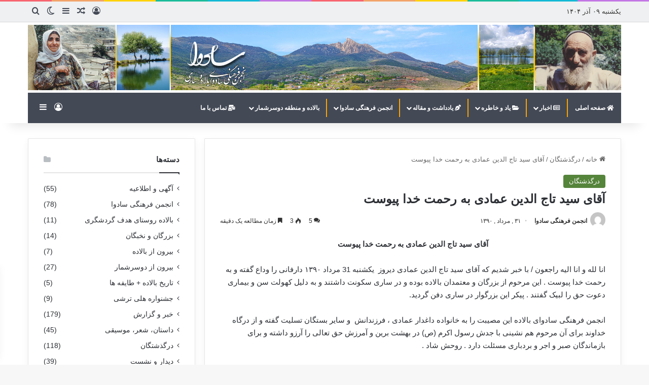

--- FILE ---
content_type: text/html; charset=UTF-8
request_url: http://sadva.ir/index.php/archives/419
body_size: 29898
content:
<!DOCTYPE html>
<html dir="rtl" lang="fa-IR" class="" data-skin="light" prefix="og: http://ogp.me/ns#">
<head>
		
	<meta charset="UTF-8" />
	<link rel="profile" href="https://gmpg.org/xfn/11" />
	<title>آقای سید تاج الدین عمادی به رحمت خدا پیوست &#8211; انجمن فرهنگی سادوا</title>
<meta name='robots' content='max-image-preview:large' />
	<style>img:is([sizes="auto" i], [sizes^="auto," i]) { contain-intrinsic-size: 3000px 1500px }</style>
	<link rel="alternate" type="application/rss+xml" title="انجمن فرهنگی سادوا &raquo; خوراک" href="http://sadva.ir/index.php/feed" />
<link rel="alternate" type="application/rss+xml" title="انجمن فرهنگی سادوا &raquo; خوراک دیدگاه‌ها" href="http://sadva.ir/index.php/comments/feed" />
		<script type="text/javascript">
			try {
				if( 'undefined' != typeof localStorage ){
					var tieSkin = localStorage.getItem('tie-skin');
				}

				
				var html = document.getElementsByTagName('html')[0].classList,
						htmlSkin = 'light';

				if( html.contains('dark-skin') ){
					htmlSkin = 'dark';
				}

				if( tieSkin != null && tieSkin != htmlSkin ){
					html.add('tie-skin-inverted');
					var tieSkinInverted = true;
				}

				if( tieSkin == 'dark' ){
					html.add('dark-skin');
				}
				else if( tieSkin == 'light' ){
					html.remove( 'dark-skin' );
				}
				
			} catch(e) { console.log( e ) }

		</script>
		<link rel="alternate" type="application/rss+xml" title="انجمن فرهنگی سادوا &raquo; آقای سید تاج الدین عمادی به رحمت خدا پیوست خوراک دیدگاه‌ها" href="http://sadva.ir/index.php/archives/419/feed" />

		<style type="text/css">
			:root{				
			--tie-preset-gradient-1: linear-gradient(135deg, rgba(6, 147, 227, 1) 0%, rgb(155, 81, 224) 100%);
			--tie-preset-gradient-2: linear-gradient(135deg, rgb(122, 220, 180) 0%, rgb(0, 208, 130) 100%);
			--tie-preset-gradient-3: linear-gradient(135deg, rgba(252, 185, 0, 1) 0%, rgba(255, 105, 0, 1) 100%);
			--tie-preset-gradient-4: linear-gradient(135deg, rgba(255, 105, 0, 1) 0%, rgb(207, 46, 46) 100%);
			--tie-preset-gradient-5: linear-gradient(135deg, rgb(238, 238, 238) 0%, rgb(169, 184, 195) 100%);
			--tie-preset-gradient-6: linear-gradient(135deg, rgb(74, 234, 220) 0%, rgb(151, 120, 209) 20%, rgb(207, 42, 186) 40%, rgb(238, 44, 130) 60%, rgb(251, 105, 98) 80%, rgb(254, 248, 76) 100%);
			--tie-preset-gradient-7: linear-gradient(135deg, rgb(255, 206, 236) 0%, rgb(152, 150, 240) 100%);
			--tie-preset-gradient-8: linear-gradient(135deg, rgb(254, 205, 165) 0%, rgb(254, 45, 45) 50%, rgb(107, 0, 62) 100%);
			--tie-preset-gradient-9: linear-gradient(135deg, rgb(255, 203, 112) 0%, rgb(199, 81, 192) 50%, rgb(65, 88, 208) 100%);
			--tie-preset-gradient-10: linear-gradient(135deg, rgb(255, 245, 203) 0%, rgb(182, 227, 212) 50%, rgb(51, 167, 181) 100%);
			--tie-preset-gradient-11: linear-gradient(135deg, rgb(202, 248, 128) 0%, rgb(113, 206, 126) 100%);
			--tie-preset-gradient-12: linear-gradient(135deg, rgb(2, 3, 129) 0%, rgb(40, 116, 252) 100%);
			--tie-preset-gradient-13: linear-gradient(135deg, #4D34FA, #ad34fa);
			--tie-preset-gradient-14: linear-gradient(135deg, #0057FF, #31B5FF);
			--tie-preset-gradient-15: linear-gradient(135deg, #FF007A, #FF81BD);
			--tie-preset-gradient-16: linear-gradient(135deg, #14111E, #4B4462);
			--tie-preset-gradient-17: linear-gradient(135deg, #F32758, #FFC581);

			
					--main-nav-background: #1f2024;
					--main-nav-secondry-background: rgba(0,0,0,0.2);
					--main-nav-primary-color: #0088ff;
					--main-nav-contrast-primary-color: #FFFFFF;
					--main-nav-text-color: #FFFFFF;
					--main-nav-secondry-text-color: rgba(225,255,255,0.5);
					--main-nav-main-border-color: rgba(255,255,255,0.07);
					--main-nav-secondry-border-color: rgba(255,255,255,0.04);
				
			}
		</style>
	
<meta property="og:title" content="آقای سید تاج الدین عمادی به رحمت خدا پیوست - انجمن فرهنگی سادوا" />
<meta property="og:type" content="article" />
<meta property="og:description" content="آقای سید تاج الدین عمادی به رحمت خدا پیوست انا لله و انا الیه راجعون / با خبر شدیم که آقای سید تاج ا" />
<meta property="og:url" content="http://sadva.ir/index.php/archives/419" />
<meta property="og:site_name" content="انجمن فرهنگی سادوا" />
<meta name="viewport" content="width=device-width, initial-scale=1.0" /><style id='wp-emoji-styles-inline-css' type='text/css'>

	img.wp-smiley, img.emoji {
		display: inline !important;
		border: none !important;
		box-shadow: none !important;
		height: 1em !important;
		width: 1em !important;
		margin: 0 0.07em !important;
		vertical-align: -0.1em !important;
		background: none !important;
		padding: 0 !important;
	}
</style>
<link rel='stylesheet' id='wp-block-library-rtl-css' href='http://sadva.ir/wp-includes/css/dist/block-library/style-rtl.min.css?ver=6.8.3' type='text/css' media='all' />
<style id='wp-block-library-theme-inline-css' type='text/css'>
.wp-block-audio :where(figcaption){color:#555;font-size:13px;text-align:center}.is-dark-theme .wp-block-audio :where(figcaption){color:#ffffffa6}.wp-block-audio{margin:0 0 1em}.wp-block-code{border:1px solid #ccc;border-radius:4px;font-family:Menlo,Consolas,monaco,monospace;padding:.8em 1em}.wp-block-embed :where(figcaption){color:#555;font-size:13px;text-align:center}.is-dark-theme .wp-block-embed :where(figcaption){color:#ffffffa6}.wp-block-embed{margin:0 0 1em}.blocks-gallery-caption{color:#555;font-size:13px;text-align:center}.is-dark-theme .blocks-gallery-caption{color:#ffffffa6}:root :where(.wp-block-image figcaption){color:#555;font-size:13px;text-align:center}.is-dark-theme :root :where(.wp-block-image figcaption){color:#ffffffa6}.wp-block-image{margin:0 0 1em}.wp-block-pullquote{border-bottom:4px solid;border-top:4px solid;color:currentColor;margin-bottom:1.75em}.wp-block-pullquote cite,.wp-block-pullquote footer,.wp-block-pullquote__citation{color:currentColor;font-size:.8125em;font-style:normal;text-transform:uppercase}.wp-block-quote{border-left:.25em solid;margin:0 0 1.75em;padding-left:1em}.wp-block-quote cite,.wp-block-quote footer{color:currentColor;font-size:.8125em;font-style:normal;position:relative}.wp-block-quote:where(.has-text-align-right){border-left:none;border-right:.25em solid;padding-left:0;padding-right:1em}.wp-block-quote:where(.has-text-align-center){border:none;padding-left:0}.wp-block-quote.is-large,.wp-block-quote.is-style-large,.wp-block-quote:where(.is-style-plain){border:none}.wp-block-search .wp-block-search__label{font-weight:700}.wp-block-search__button{border:1px solid #ccc;padding:.375em .625em}:where(.wp-block-group.has-background){padding:1.25em 2.375em}.wp-block-separator.has-css-opacity{opacity:.4}.wp-block-separator{border:none;border-bottom:2px solid;margin-left:auto;margin-right:auto}.wp-block-separator.has-alpha-channel-opacity{opacity:1}.wp-block-separator:not(.is-style-wide):not(.is-style-dots){width:100px}.wp-block-separator.has-background:not(.is-style-dots){border-bottom:none;height:1px}.wp-block-separator.has-background:not(.is-style-wide):not(.is-style-dots){height:2px}.wp-block-table{margin:0 0 1em}.wp-block-table td,.wp-block-table th{word-break:normal}.wp-block-table :where(figcaption){color:#555;font-size:13px;text-align:center}.is-dark-theme .wp-block-table :where(figcaption){color:#ffffffa6}.wp-block-video :where(figcaption){color:#555;font-size:13px;text-align:center}.is-dark-theme .wp-block-video :where(figcaption){color:#ffffffa6}.wp-block-video{margin:0 0 1em}:root :where(.wp-block-template-part.has-background){margin-bottom:0;margin-top:0;padding:1.25em 2.375em}
</style>
<style id='classic-theme-styles-inline-css' type='text/css'>
/*! This file is auto-generated */
.wp-block-button__link{color:#fff;background-color:#32373c;border-radius:9999px;box-shadow:none;text-decoration:none;padding:calc(.667em + 2px) calc(1.333em + 2px);font-size:1.125em}.wp-block-file__button{background:#32373c;color:#fff;text-decoration:none}
</style>
<style id='global-styles-inline-css' type='text/css'>
:root{--wp--preset--aspect-ratio--square: 1;--wp--preset--aspect-ratio--4-3: 4/3;--wp--preset--aspect-ratio--3-4: 3/4;--wp--preset--aspect-ratio--3-2: 3/2;--wp--preset--aspect-ratio--2-3: 2/3;--wp--preset--aspect-ratio--16-9: 16/9;--wp--preset--aspect-ratio--9-16: 9/16;--wp--preset--color--black: #000000;--wp--preset--color--cyan-bluish-gray: #abb8c3;--wp--preset--color--white: #ffffff;--wp--preset--color--pale-pink: #f78da7;--wp--preset--color--vivid-red: #cf2e2e;--wp--preset--color--luminous-vivid-orange: #ff6900;--wp--preset--color--luminous-vivid-amber: #fcb900;--wp--preset--color--light-green-cyan: #7bdcb5;--wp--preset--color--vivid-green-cyan: #00d084;--wp--preset--color--pale-cyan-blue: #8ed1fc;--wp--preset--color--vivid-cyan-blue: #0693e3;--wp--preset--color--vivid-purple: #9b51e0;--wp--preset--color--global-color: #55843b;--wp--preset--gradient--vivid-cyan-blue-to-vivid-purple: linear-gradient(135deg,rgba(6,147,227,1) 0%,rgb(155,81,224) 100%);--wp--preset--gradient--light-green-cyan-to-vivid-green-cyan: linear-gradient(135deg,rgb(122,220,180) 0%,rgb(0,208,130) 100%);--wp--preset--gradient--luminous-vivid-amber-to-luminous-vivid-orange: linear-gradient(135deg,rgba(252,185,0,1) 0%,rgba(255,105,0,1) 100%);--wp--preset--gradient--luminous-vivid-orange-to-vivid-red: linear-gradient(135deg,rgba(255,105,0,1) 0%,rgb(207,46,46) 100%);--wp--preset--gradient--very-light-gray-to-cyan-bluish-gray: linear-gradient(135deg,rgb(238,238,238) 0%,rgb(169,184,195) 100%);--wp--preset--gradient--cool-to-warm-spectrum: linear-gradient(135deg,rgb(74,234,220) 0%,rgb(151,120,209) 20%,rgb(207,42,186) 40%,rgb(238,44,130) 60%,rgb(251,105,98) 80%,rgb(254,248,76) 100%);--wp--preset--gradient--blush-light-purple: linear-gradient(135deg,rgb(255,206,236) 0%,rgb(152,150,240) 100%);--wp--preset--gradient--blush-bordeaux: linear-gradient(135deg,rgb(254,205,165) 0%,rgb(254,45,45) 50%,rgb(107,0,62) 100%);--wp--preset--gradient--luminous-dusk: linear-gradient(135deg,rgb(255,203,112) 0%,rgb(199,81,192) 50%,rgb(65,88,208) 100%);--wp--preset--gradient--pale-ocean: linear-gradient(135deg,rgb(255,245,203) 0%,rgb(182,227,212) 50%,rgb(51,167,181) 100%);--wp--preset--gradient--electric-grass: linear-gradient(135deg,rgb(202,248,128) 0%,rgb(113,206,126) 100%);--wp--preset--gradient--midnight: linear-gradient(135deg,rgb(2,3,129) 0%,rgb(40,116,252) 100%);--wp--preset--font-size--small: 13px;--wp--preset--font-size--medium: 20px;--wp--preset--font-size--large: 36px;--wp--preset--font-size--x-large: 42px;--wp--preset--spacing--20: 0.44rem;--wp--preset--spacing--30: 0.67rem;--wp--preset--spacing--40: 1rem;--wp--preset--spacing--50: 1.5rem;--wp--preset--spacing--60: 2.25rem;--wp--preset--spacing--70: 3.38rem;--wp--preset--spacing--80: 5.06rem;--wp--preset--shadow--natural: 6px 6px 9px rgba(0, 0, 0, 0.2);--wp--preset--shadow--deep: 12px 12px 50px rgba(0, 0, 0, 0.4);--wp--preset--shadow--sharp: 6px 6px 0px rgba(0, 0, 0, 0.2);--wp--preset--shadow--outlined: 6px 6px 0px -3px rgba(255, 255, 255, 1), 6px 6px rgba(0, 0, 0, 1);--wp--preset--shadow--crisp: 6px 6px 0px rgba(0, 0, 0, 1);}:where(.is-layout-flex){gap: 0.5em;}:where(.is-layout-grid){gap: 0.5em;}body .is-layout-flex{display: flex;}.is-layout-flex{flex-wrap: wrap;align-items: center;}.is-layout-flex > :is(*, div){margin: 0;}body .is-layout-grid{display: grid;}.is-layout-grid > :is(*, div){margin: 0;}:where(.wp-block-columns.is-layout-flex){gap: 2em;}:where(.wp-block-columns.is-layout-grid){gap: 2em;}:where(.wp-block-post-template.is-layout-flex){gap: 1.25em;}:where(.wp-block-post-template.is-layout-grid){gap: 1.25em;}.has-black-color{color: var(--wp--preset--color--black) !important;}.has-cyan-bluish-gray-color{color: var(--wp--preset--color--cyan-bluish-gray) !important;}.has-white-color{color: var(--wp--preset--color--white) !important;}.has-pale-pink-color{color: var(--wp--preset--color--pale-pink) !important;}.has-vivid-red-color{color: var(--wp--preset--color--vivid-red) !important;}.has-luminous-vivid-orange-color{color: var(--wp--preset--color--luminous-vivid-orange) !important;}.has-luminous-vivid-amber-color{color: var(--wp--preset--color--luminous-vivid-amber) !important;}.has-light-green-cyan-color{color: var(--wp--preset--color--light-green-cyan) !important;}.has-vivid-green-cyan-color{color: var(--wp--preset--color--vivid-green-cyan) !important;}.has-pale-cyan-blue-color{color: var(--wp--preset--color--pale-cyan-blue) !important;}.has-vivid-cyan-blue-color{color: var(--wp--preset--color--vivid-cyan-blue) !important;}.has-vivid-purple-color{color: var(--wp--preset--color--vivid-purple) !important;}.has-black-background-color{background-color: var(--wp--preset--color--black) !important;}.has-cyan-bluish-gray-background-color{background-color: var(--wp--preset--color--cyan-bluish-gray) !important;}.has-white-background-color{background-color: var(--wp--preset--color--white) !important;}.has-pale-pink-background-color{background-color: var(--wp--preset--color--pale-pink) !important;}.has-vivid-red-background-color{background-color: var(--wp--preset--color--vivid-red) !important;}.has-luminous-vivid-orange-background-color{background-color: var(--wp--preset--color--luminous-vivid-orange) !important;}.has-luminous-vivid-amber-background-color{background-color: var(--wp--preset--color--luminous-vivid-amber) !important;}.has-light-green-cyan-background-color{background-color: var(--wp--preset--color--light-green-cyan) !important;}.has-vivid-green-cyan-background-color{background-color: var(--wp--preset--color--vivid-green-cyan) !important;}.has-pale-cyan-blue-background-color{background-color: var(--wp--preset--color--pale-cyan-blue) !important;}.has-vivid-cyan-blue-background-color{background-color: var(--wp--preset--color--vivid-cyan-blue) !important;}.has-vivid-purple-background-color{background-color: var(--wp--preset--color--vivid-purple) !important;}.has-black-border-color{border-color: var(--wp--preset--color--black) !important;}.has-cyan-bluish-gray-border-color{border-color: var(--wp--preset--color--cyan-bluish-gray) !important;}.has-white-border-color{border-color: var(--wp--preset--color--white) !important;}.has-pale-pink-border-color{border-color: var(--wp--preset--color--pale-pink) !important;}.has-vivid-red-border-color{border-color: var(--wp--preset--color--vivid-red) !important;}.has-luminous-vivid-orange-border-color{border-color: var(--wp--preset--color--luminous-vivid-orange) !important;}.has-luminous-vivid-amber-border-color{border-color: var(--wp--preset--color--luminous-vivid-amber) !important;}.has-light-green-cyan-border-color{border-color: var(--wp--preset--color--light-green-cyan) !important;}.has-vivid-green-cyan-border-color{border-color: var(--wp--preset--color--vivid-green-cyan) !important;}.has-pale-cyan-blue-border-color{border-color: var(--wp--preset--color--pale-cyan-blue) !important;}.has-vivid-cyan-blue-border-color{border-color: var(--wp--preset--color--vivid-cyan-blue) !important;}.has-vivid-purple-border-color{border-color: var(--wp--preset--color--vivid-purple) !important;}.has-vivid-cyan-blue-to-vivid-purple-gradient-background{background: var(--wp--preset--gradient--vivid-cyan-blue-to-vivid-purple) !important;}.has-light-green-cyan-to-vivid-green-cyan-gradient-background{background: var(--wp--preset--gradient--light-green-cyan-to-vivid-green-cyan) !important;}.has-luminous-vivid-amber-to-luminous-vivid-orange-gradient-background{background: var(--wp--preset--gradient--luminous-vivid-amber-to-luminous-vivid-orange) !important;}.has-luminous-vivid-orange-to-vivid-red-gradient-background{background: var(--wp--preset--gradient--luminous-vivid-orange-to-vivid-red) !important;}.has-very-light-gray-to-cyan-bluish-gray-gradient-background{background: var(--wp--preset--gradient--very-light-gray-to-cyan-bluish-gray) !important;}.has-cool-to-warm-spectrum-gradient-background{background: var(--wp--preset--gradient--cool-to-warm-spectrum) !important;}.has-blush-light-purple-gradient-background{background: var(--wp--preset--gradient--blush-light-purple) !important;}.has-blush-bordeaux-gradient-background{background: var(--wp--preset--gradient--blush-bordeaux) !important;}.has-luminous-dusk-gradient-background{background: var(--wp--preset--gradient--luminous-dusk) !important;}.has-pale-ocean-gradient-background{background: var(--wp--preset--gradient--pale-ocean) !important;}.has-electric-grass-gradient-background{background: var(--wp--preset--gradient--electric-grass) !important;}.has-midnight-gradient-background{background: var(--wp--preset--gradient--midnight) !important;}.has-small-font-size{font-size: var(--wp--preset--font-size--small) !important;}.has-medium-font-size{font-size: var(--wp--preset--font-size--medium) !important;}.has-large-font-size{font-size: var(--wp--preset--font-size--large) !important;}.has-x-large-font-size{font-size: var(--wp--preset--font-size--x-large) !important;}
:where(.wp-block-post-template.is-layout-flex){gap: 1.25em;}:where(.wp-block-post-template.is-layout-grid){gap: 1.25em;}
:where(.wp-block-columns.is-layout-flex){gap: 2em;}:where(.wp-block-columns.is-layout-grid){gap: 2em;}
:root :where(.wp-block-pullquote){font-size: 1.5em;line-height: 1.6;}
</style>
<link data-minify="1" rel='stylesheet' id='persian-elementor-datepicker-custom-css' href='http://sadva.ir/wp-content/cache/min/1/wp-content/plugins/persian-elementor/assets/css/datepicker-custom.css?ver=1755137721' type='text/css' media='all' />
<link rel='stylesheet' id='tie-css-base-css' href='http://sadva.ir/wp-content/themes/jannah/assets/css/base.min.css?ver=7.4.0' type='text/css' media='all' />
<link rel='stylesheet' id='tie-css-styles-css' href='http://sadva.ir/wp-content/cache/background-css/sadva.ir/wp-content/themes/jannah/assets/css/style.min.css?ver=7.4.0&wpr_t=1764465676' type='text/css' media='all' />
<link rel='stylesheet' id='tie-css-widgets-css' href='http://sadva.ir/wp-content/themes/jannah/assets/css/widgets.min.css?ver=7.4.0' type='text/css' media='all' />
<link data-minify="1" rel='stylesheet' id='tie-css-helpers-css' href='http://sadva.ir/wp-content/cache/min/1/wp-content/themes/jannah/assets/css/helpers.min.css?ver=1755137721' type='text/css' media='all' />
<link data-minify="1" rel='stylesheet' id='tie-fontawesome5-css' href='http://sadva.ir/wp-content/cache/min/1/wp-content/themes/jannah/assets/css/fontawesome.css?ver=1755137721' type='text/css' media='all' />
<link data-minify="1" rel='stylesheet' id='tie-css-ilightbox-css' href='http://sadva.ir/wp-content/cache/background-css/sadva.ir/wp-content/cache/min/1/wp-content/themes/jannah/assets/ilightbox/dark-skin/skin.css?ver=1755137721&wpr_t=1764465676' type='text/css' media='all' />
<link rel='stylesheet' id='tie-css-shortcodes-css' href='http://sadva.ir/wp-content/themes/jannah/assets/css/plugins/shortcodes.min.css?ver=7.4.0' type='text/css' media='all' />
<link rel='stylesheet' id='tie-css-single-css' href='http://sadva.ir/wp-content/themes/jannah/assets/css/single.min.css?ver=7.4.0' type='text/css' media='all' />
<link rel='stylesheet' id='tie-css-print-css' href='http://sadva.ir/wp-content/themes/jannah/assets/css/print.css?ver=7.4.0' type='text/css' media='print' />
<link rel='stylesheet' id='taqyeem-styles-css' href='http://sadva.ir/wp-content/themes/jannah/assets/css/plugins/taqyeem.min.css?ver=7.4.0' type='text/css' media='all' />
<link data-minify="1" rel='stylesheet' id='tie-theme-rtl-css-css' href='http://sadva.ir/wp-content/cache/min/1/wp-content/themes/jannah/rtl.css?ver=1755137721' type='text/css' media='all' />
<link rel='stylesheet' id='tie-theme-child-css-css' href='http://sadva.ir/wp-content/themes/jannah-child/style.css?ver=6.8.3' type='text/css' media='all' />
<style id='tie-theme-child-css-inline-css' type='text/css'>
body{font-family: Tahoma,Geneva,sans-serif;}.logo-text,h1,h2,h3,h4,h5,h6,.the-subtitle{font-family: Tahoma,Geneva,sans-serif;}#main-nav .main-menu > ul > li > a{font-family: Tahoma,Geneva,sans-serif;}blockquote p{font-family: Tahoma,Geneva,sans-serif;}#logo.text-logo .logo-text{font-size: 24px;font-weight: 900;}#main-nav .main-menu > ul > li > a{font-size: 12px;}.entry-header h1.entry-title{font-size: 24px;}h1.page-title{font-size: 18px;}#tie-wrapper .mag-box.big-post-left-box li:not(:first-child) .post-title,#tie-wrapper .mag-box.big-post-top-box li:not(:first-child) .post-title,#tie-wrapper .mag-box.half-box li:not(:first-child) .post-title,#tie-wrapper .mag-box.big-thumb-left-box li:not(:first-child) .post-title,#tie-wrapper .mag-box.scrolling-box .slide .post-title,#tie-wrapper .mag-box.miscellaneous-box li:not(:first-child) .post-title{font-weight: 500;}:root:root{--brand-color: #55843b;--dark-brand-color: #235209;--bright-color: #FFFFFF;--base-color: #2c2f34;}#reading-position-indicator{box-shadow: 0 0 10px rgba( 85,132,59,0.7);}:root:root{--brand-color: #55843b;--dark-brand-color: #235209;--bright-color: #FFFFFF;--base-color: #2c2f34;}#reading-position-indicator{box-shadow: 0 0 10px rgba( 85,132,59,0.7);}.dark-skin .side-aside img,.dark-skin .site-footer img,.dark-skin .sidebar img,.dark-skin .main-content img{filter: brightness(.8) contrast(1.2);}.tie-weather-widget.widget,.container-wrapper{box-shadow: 0 5px 15px 0 rgba(0,0,0,0.05);}.dark-skin .tie-weather-widget.widget,.dark-skin .container-wrapper{box-shadow: 0 5px 15px 0 rgba(0,0,0,0.2);}#tie-container a.post-title:hover,#tie-container .post-title a:hover,#tie-container .thumb-overlay .thumb-title a:hover{background-size: 100% 2px;text-decoration: none !important;}a.post-title,.post-title a{background-image: linear-gradient(to bottom,#000 0%,#000 98%);background-size: 0 1px;background-repeat: no-repeat;background-position: left 100%;color: #000;}.dark-skin a.post-title,.dark-skin .post-title a{color: #fff;background-image: linear-gradient(to bottom,#fff 0%,#fff 98%);}#top-nav,#top-nav .sub-menu,#top-nav .comp-sub-menu,#top-nav .ticker-content,#top-nav .ticker-swipe,.top-nav-boxed #top-nav .topbar-wrapper,.top-nav-dark .top-menu ul,#autocomplete-suggestions.search-in-top-nav{background-color : #eff0f1;}#top-nav *,#autocomplete-suggestions.search-in-top-nav{border-color: rgba( #000000,0.08);}#top-nav .icon-basecloud-bg:after{color: #eff0f1;}#top-nav a:not(:hover),#top-nav input,#top-nav #search-submit,#top-nav .fa-spinner,#top-nav .dropdown-social-icons li a span,#top-nav .components > li .social-link:not(:hover) span,#autocomplete-suggestions.search-in-top-nav a{color: #434955;}#top-nav input::-moz-placeholder{color: #434955;}#top-nav input:-moz-placeholder{color: #434955;}#top-nav input:-ms-input-placeholder{color: #434955;}#top-nav input::-webkit-input-placeholder{color: #434955;}#top-nav,.search-in-top-nav{--tie-buttons-color: #55843b;--tie-buttons-border-color: #55843b;--tie-buttons-text: #FFFFFF;--tie-buttons-hover-color: #37661d;}#top-nav a:hover,#top-nav .menu li:hover > a,#top-nav .menu > .tie-current-menu > a,#top-nav .components > li:hover > a,#top-nav .components #search-submit:hover,#autocomplete-suggestions.search-in-top-nav .post-title a:hover{color: #55843b;}#top-nav,#top-nav .comp-sub-menu,#top-nav .tie-weather-widget{color: #333333;}#autocomplete-suggestions.search-in-top-nav .post-meta,#autocomplete-suggestions.search-in-top-nav .post-meta a:not(:hover){color: rgba( 51,51,51,0.7 );}#top-nav .weather-icon .icon-cloud,#top-nav .weather-icon .icon-basecloud-bg,#top-nav .weather-icon .icon-cloud-behind{color: #333333 !important;}#main-nav .main-menu-wrapper,#main-nav .menu-sub-content,#main-nav .comp-sub-menu,#main-nav ul.cats-vertical li a.is-active,#main-nav ul.cats-vertical li a:hover,#autocomplete-suggestions.search-in-main-nav{background-color: #434955;}#main-nav{border-width: 0;}#theme-header #main-nav:not(.fixed-nav){bottom: 0;}#main-nav .icon-basecloud-bg:after{color: #434955;}#autocomplete-suggestions.search-in-main-nav{border-color: rgba(255,255,255,0.07);}.main-nav-boxed #main-nav .main-menu-wrapper{border-width: 0;}#main-nav a:not(:hover),#main-nav a.social-link:not(:hover) span,#main-nav .dropdown-social-icons li a span,#autocomplete-suggestions.search-in-main-nav a{color: #ffffff;}#theme-header:not(.main-nav-boxed) #main-nav,.main-nav-boxed .main-menu-wrapper{border-top-color:#2ecc71 !important;border-style: solid;border-right: 0 none;border-left : 0 none;}.main-nav,.search-in-main-nav{--main-nav-primary-color: #55843b;--tie-buttons-color: #55843b;--tie-buttons-border-color: #55843b;--tie-buttons-text: #FFFFFF;--tie-buttons-hover-color: #37661d;}#main-nav .mega-links-head:after,#main-nav .cats-horizontal a.is-active,#main-nav .cats-horizontal a:hover,#main-nav .spinner > div{background-color: #55843b;}#main-nav .menu ul li:hover > a,#main-nav .menu ul li.current-menu-item:not(.mega-link-column) > a,#main-nav .components a:hover,#main-nav .components > li:hover > a,#main-nav #search-submit:hover,#main-nav .cats-vertical a.is-active,#main-nav .cats-vertical a:hover,#main-nav .mega-menu .post-meta a:hover,#main-nav .mega-menu .post-box-title a:hover,#autocomplete-suggestions.search-in-main-nav a:hover,#main-nav .spinner-circle:after{color: #55843b;}#main-nav .menu > li.tie-current-menu > a,#main-nav .menu > li:hover > a,.theme-header #main-nav .mega-menu .cats-horizontal a.is-active,.theme-header #main-nav .mega-menu .cats-horizontal a:hover{color: #FFFFFF;}#main-nav .menu > li.tie-current-menu > a:before,#main-nav .menu > li:hover > a:before{border-top-color: #FFFFFF;}#main-nav,#main-nav input,#main-nav #search-submit,#main-nav .fa-spinner,#main-nav .comp-sub-menu,#main-nav .tie-weather-widget{color: #ffffff;}#main-nav input::-moz-placeholder{color: #ffffff;}#main-nav input:-moz-placeholder{color: #ffffff;}#main-nav input:-ms-input-placeholder{color: #ffffff;}#main-nav input::-webkit-input-placeholder{color: #ffffff;}#main-nav .mega-menu .post-meta,#main-nav .mega-menu .post-meta a,#autocomplete-suggestions.search-in-main-nav .post-meta{color: rgba(255,255,255,0.6);}#main-nav .weather-icon .icon-cloud,#main-nav .weather-icon .icon-basecloud-bg,#main-nav .weather-icon .icon-cloud-behind{color: #ffffff !important;}#footer{background-color: #434955;}#site-info{background-color: #363a42;}#footer .posts-list-counter .posts-list-items li.widget-post-list:before{border-color: #434955;}#footer .timeline-widget a .date:before{border-color: rgba(67,73,85,0.8);}#footer .footer-boxed-widget-area,#footer textarea,#footer input:not([type=submit]),#footer select,#footer code,#footer kbd,#footer pre,#footer samp,#footer .show-more-button,#footer .slider-links .tie-slider-nav span,#footer #wp-calendar,#footer #wp-calendar tbody td,#footer #wp-calendar thead th,#footer .widget.buddypress .item-options a{border-color: rgba(255,255,255,0.1);}#footer .social-statistics-widget .white-bg li.social-icons-item a,#footer .widget_tag_cloud .tagcloud a,#footer .latest-tweets-widget .slider-links .tie-slider-nav span,#footer .widget_layered_nav_filters a{border-color: rgba(255,255,255,0.1);}#footer .social-statistics-widget .white-bg li:before{background: rgba(255,255,255,0.1);}.site-footer #wp-calendar tbody td{background: rgba(255,255,255,0.02);}#footer .white-bg .social-icons-item a span.followers span,#footer .circle-three-cols .social-icons-item a .followers-num,#footer .circle-three-cols .social-icons-item a .followers-name{color: rgba(255,255,255,0.8);}#footer .timeline-widget ul:before,#footer .timeline-widget a:not(:hover) .date:before{background-color: #252b37;}#footer .widget-title,#footer .widget-title a:not(:hover){color: #00bf80;}#footer,#footer textarea,#footer input:not([type='submit']),#footer select,#footer #wp-calendar tbody,#footer .tie-slider-nav li span:not(:hover),#footer .widget_categories li a:before,#footer .widget_product_categories li a:before,#footer .widget_layered_nav li a:before,#footer .widget_archive li a:before,#footer .widget_nav_menu li a:before,#footer .widget_meta li a:before,#footer .widget_pages li a:before,#footer .widget_recent_entries li a:before,#footer .widget_display_forums li a:before,#footer .widget_display_views li a:before,#footer .widget_rss li a:before,#footer .widget_display_stats dt:before,#footer .subscribe-widget-content h3,#footer .about-author .social-icons a:not(:hover) span{color: #bbbbbb;}#footer post-widget-body .meta-item,#footer .post-meta,#footer .stream-title,#footer.dark-skin .timeline-widget .date,#footer .wp-caption .wp-caption-text,#footer .rss-date{color: rgba(187,187,187,0.7);}#footer input::-moz-placeholder{color: #bbbbbb;}#footer input:-moz-placeholder{color: #bbbbbb;}#footer input:-ms-input-placeholder{color: #bbbbbb;}#footer input::-webkit-input-placeholder{color: #bbbbbb;}@media (min-width: 1200px){.container{width: auto;}}.boxed-layout #tie-wrapper,.boxed-layout .fixed-nav{max-width: 1330px;}@media (min-width: 1300px){.container,.wide-next-prev-slider-wrapper .slider-main-container{max-width: 1300px;}}@media (min-width: 992px){.sidebar{width: 30%;}.main-content{width: 70%;}}@media (max-width: 1250px){.share-buttons-sticky{display: none;}}
</style>
<link data-minify="1" rel='stylesheet' id='bdt-uikit-css' href='http://sadva.ir/wp-content/cache/min/1/wp-content/plugins/bdthemes-element-pack/assets/css/bdt-uikit.rtl.css?ver=1755137721' type='text/css' media='all' />
<link data-minify="1" rel='stylesheet' id='ep-helper-css' href='http://sadva.ir/wp-content/cache/background-css/sadva.ir/wp-content/cache/min/1/wp-content/plugins/bdthemes-element-pack/assets/css/ep-helper.rtl.css?ver=1755137721&wpr_t=1764465676' type='text/css' media='all' />
<script type="text/javascript" src="http://sadva.ir/wp-includes/js/jquery/jquery.min.js?ver=3.7.1" id="jquery-core-js"></script>
<script type="text/javascript" src="http://sadva.ir/wp-includes/js/jquery/jquery-migrate.min.js?ver=3.4.1" id="jquery-migrate-js" data-rocket-defer defer></script>
<link rel="https://api.w.org/" href="http://sadva.ir/index.php/wp-json/" /><link rel="alternate" title="JSON" type="application/json" href="http://sadva.ir/index.php/wp-json/wp/v2/posts/419" /><link rel="EditURI" type="application/rsd+xml" title="RSD" href="http://sadva.ir/xmlrpc.php?rsd" />
<meta name="generator" content="WordPress 6.8.3" />
<link rel="canonical" href="http://sadva.ir/index.php/archives/419" />
<link rel='shortlink' href='http://sadva.ir/?p=419' />
<link rel="alternate" title="oEmbed (JSON)" type="application/json+oembed" href="http://sadva.ir/index.php/wp-json/oembed/1.0/embed?url=http%3A%2F%2Fsadva.ir%2Findex.php%2Farchives%2F419" />
<link rel="alternate" title="oEmbed (XML)" type="text/xml+oembed" href="http://sadva.ir/index.php/wp-json/oembed/1.0/embed?url=http%3A%2F%2Fsadva.ir%2Findex.php%2Farchives%2F419&#038;format=xml" />
<script type='text/javascript'>
/* <![CDATA[ */
var taqyeem = {"ajaxurl":"http://sadva.ir/wp-admin/admin-ajax.php" , "your_rating":"امتیاز شما:"};
/* ]]> */
</script>

 <meta name="description" content="آقای سید تاج الدین عمادی به رحمت خدا پیوست انا لله و انا الیه راجعون / با خبر شدیم که آقای سید تاج الدین عمادی دیروز  یکشنبه 31 مرداد ۱۳۹۰ دارفانی را" /><meta http-equiv="X-UA-Compatible" content="IE=edge">
<meta name="generator" content="Elementor 3.33.2; features: additional_custom_breakpoints; settings: css_print_method-internal, google_font-disabled, font_display-swap">
			<style>
				.e-con.e-parent:nth-of-type(n+4):not(.e-lazyloaded):not(.e-no-lazyload),
				.e-con.e-parent:nth-of-type(n+4):not(.e-lazyloaded):not(.e-no-lazyload) * {
					background-image: none !important;
				}
				@media screen and (max-height: 1024px) {
					.e-con.e-parent:nth-of-type(n+3):not(.e-lazyloaded):not(.e-no-lazyload),
					.e-con.e-parent:nth-of-type(n+3):not(.e-lazyloaded):not(.e-no-lazyload) * {
						background-image: none !important;
					}
				}
				@media screen and (max-height: 640px) {
					.e-con.e-parent:nth-of-type(n+2):not(.e-lazyloaded):not(.e-no-lazyload),
					.e-con.e-parent:nth-of-type(n+2):not(.e-lazyloaded):not(.e-no-lazyload) * {
						background-image: none !important;
					}
				}
			</style>
					<style type="text/css" id="wp-custom-css">
			/* فقط برای آیتم‌های منو اصلی که زیرمنو دارند */
.menu-item.menu-item-has-children {
    position: relative;
}

.menu-item.menu-item-has-children::after {
    content: "";
    position: absolute;
    right: 0;               /* قرار دادن خط در سمت راست */
    top: 50%;                /* قرار دادن خط در وسط آیتم */
    transform: translateY(-50%); /* تنظیم عمودی برای وسط‌چین کردن */
    height: 60%;             /* کاهش ارتفاع خط به 60% */
    width: 2px;             /* ضخامت خط */
    background-color: orange; /* رنگ نارنجی برای خط */
}
		</style>
		<noscript><style id="rocket-lazyload-nojs-css">.rll-youtube-player, [data-lazy-src]{display:none !important;}</style></noscript><style id="wpr-lazyload-bg-container"></style><style id="wpr-lazyload-bg-exclusion"></style>
<noscript>
<style id="wpr-lazyload-bg-nostyle">pre{--wpr-bg-3d642cbd-86c6-4d15-8aea-b4557e0a0740: url('https://sadva.ir/wp-content/themes/jannah/assets/images/code-bg.png');}.ilightbox-loader div{--wpr-bg-d58391b6-c062-455a-b2f8-354dfd8b6697: url('https://sadva.ir/wp-content/themes/jannah/assets/ilightbox/dark-skin/preloader.gif');}.ilightbox-holder .ilightbox-container .ilightbox-caption{--wpr-bg-80f952f6-d09e-4b37-85eb-f48b11e3feb9: url('https://sadva.ir/wp-content/themes/jannah/assets/ilightbox/dark-skin/caption-bg.png');}.ilightbox-holder .ilightbox-container .ilightbox-social{--wpr-bg-cee85987-d592-49bf-88f1-be17229d25dc: url('https://sadva.ir/wp-content/themes/jannah/assets/ilightbox/dark-skin/caption-bg.png');}.ilightbox-holder .ilightbox-alert{--wpr-bg-a94945d1-c7a2-4a2d-80fa-61faee92061e: url('https://sadva.ir/wp-content/themes/jannah/assets/ilightbox/dark-skin/alert.png');}.ilightbox-toolbar a{--wpr-bg-6d8101db-6838-4e55-9d4b-2f4e0d6d1e29: url('https://sadva.ir/wp-content/themes/jannah/assets/ilightbox/dark-skin/buttons.png');}.ilightbox-thumbnails .ilightbox-thumbnails-grid .ilightbox-thumbnail .ilightbox-thumbnail-video{--wpr-bg-d3501f89-5665-4e2a-97cb-e2d2bd2155a8: url('https://sadva.ir/wp-content/themes/jannah/assets/ilightbox/dark-skin/thumb-overlay-play.png');}.ilightbox-button{--wpr-bg-755c838b-85cb-4639-a101-ed258b6c958c: url('https://sadva.ir/wp-content/themes/jannah/assets/ilightbox/dark-skin/arrow-next-vertical-icon-64.png');}.isMobile .ilightbox-toolbar a.ilightbox-fullscreen{--wpr-bg-002aee85-c8c9-4592-8191-f30f1086c174: url('https://sadva.ir/wp-content/themes/jannah/assets/ilightbox/dark-skin/fullscreen-icon-64.png');}.isMobile .ilightbox-toolbar a.ilightbox-close{--wpr-bg-6893d458-f15b-47de-9edd-c309b058bb62: url('https://sadva.ir/wp-content/themes/jannah/assets/ilightbox/dark-skin/x-mark-icon-64.png');}.isMobile .ilightbox-toolbar a.ilightbox-next-button{--wpr-bg-ebf7b22e-a828-4faf-be75-c90bf101a667: url('https://sadva.ir/wp-content/themes/jannah/assets/ilightbox/dark-skin/arrow-next-icon-64.png');}.isMobile .ilightbox-toolbar a.ilightbox-prev-button{--wpr-bg-0a658eb8-9bb4-4ab5-aa3b-9a8dc1ffc654: url('https://sadva.ir/wp-content/themes/jannah/assets/ilightbox/dark-skin/arrow-prev-icon-64.png');}.isMobile .ilightbox-toolbar a.ilightbox-play{--wpr-bg-76b69d50-84e9-4865-83dd-bda915dfbff1: url('https://sadva.ir/wp-content/themes/jannah/assets/ilightbox/dark-skin/play-icon-64.png');}.isMobile .ilightbox-toolbar a.ilightbox-pause{--wpr-bg-2517738d-d3ed-4cff-8631-4c1464f31073: url('https://sadva.ir/wp-content/themes/jannah/assets/ilightbox/dark-skin/pause-icon-64.png');}.ilightbox-button.ilightbox-prev-button{--wpr-bg-8e544fc6-30f1-4298-8979-351627b7d617: url('https://sadva.ir/wp-content/themes/jannah/assets/ilightbox/dark-skin/arrow-prev-vertical-icon-64.png');}.ilightbox-button.horizontal{--wpr-bg-5c5aa96f-f97b-4478-ae17-fba544536e72: url('https://sadva.ir/wp-content/themes/jannah/assets/ilightbox/dark-skin/arrow-next-icon-64.png');}.ilightbox-button.ilightbox-prev-button.horizontal{--wpr-bg-3bd32675-762b-437f-a518-7be29d1dfa73: url('https://sadva.ir/wp-content/themes/jannah/assets/ilightbox/dark-skin/arrow-prev-icon-64.png');}.bdt-lazy-loading{--wpr-bg-0465429d-fbe6-4e06-9dd3-60f8f179710c: url('https://sadva.ir/wp-content/plugins/bdthemes-element-pack/assets/images/loading.svg');}</style>
</noscript>
<script type="application/javascript">const rocket_pairs = [{"selector":"pre","style":"pre{--wpr-bg-3d642cbd-86c6-4d15-8aea-b4557e0a0740: url('https:\/\/sadva.ir\/wp-content\/themes\/jannah\/assets\/images\/code-bg.png');}","hash":"3d642cbd-86c6-4d15-8aea-b4557e0a0740","url":"https:\/\/sadva.ir\/wp-content\/themes\/jannah\/assets\/images\/code-bg.png"},{"selector":".ilightbox-loader div","style":".ilightbox-loader div{--wpr-bg-d58391b6-c062-455a-b2f8-354dfd8b6697: url('https:\/\/sadva.ir\/wp-content\/themes\/jannah\/assets\/ilightbox\/dark-skin\/preloader.gif');}","hash":"d58391b6-c062-455a-b2f8-354dfd8b6697","url":"https:\/\/sadva.ir\/wp-content\/themes\/jannah\/assets\/ilightbox\/dark-skin\/preloader.gif"},{"selector":".ilightbox-holder .ilightbox-container .ilightbox-caption","style":".ilightbox-holder .ilightbox-container .ilightbox-caption{--wpr-bg-80f952f6-d09e-4b37-85eb-f48b11e3feb9: url('https:\/\/sadva.ir\/wp-content\/themes\/jannah\/assets\/ilightbox\/dark-skin\/caption-bg.png');}","hash":"80f952f6-d09e-4b37-85eb-f48b11e3feb9","url":"https:\/\/sadva.ir\/wp-content\/themes\/jannah\/assets\/ilightbox\/dark-skin\/caption-bg.png"},{"selector":".ilightbox-holder .ilightbox-container .ilightbox-social","style":".ilightbox-holder .ilightbox-container .ilightbox-social{--wpr-bg-cee85987-d592-49bf-88f1-be17229d25dc: url('https:\/\/sadva.ir\/wp-content\/themes\/jannah\/assets\/ilightbox\/dark-skin\/caption-bg.png');}","hash":"cee85987-d592-49bf-88f1-be17229d25dc","url":"https:\/\/sadva.ir\/wp-content\/themes\/jannah\/assets\/ilightbox\/dark-skin\/caption-bg.png"},{"selector":".ilightbox-holder .ilightbox-alert","style":".ilightbox-holder .ilightbox-alert{--wpr-bg-a94945d1-c7a2-4a2d-80fa-61faee92061e: url('https:\/\/sadva.ir\/wp-content\/themes\/jannah\/assets\/ilightbox\/dark-skin\/alert.png');}","hash":"a94945d1-c7a2-4a2d-80fa-61faee92061e","url":"https:\/\/sadva.ir\/wp-content\/themes\/jannah\/assets\/ilightbox\/dark-skin\/alert.png"},{"selector":".ilightbox-toolbar a","style":".ilightbox-toolbar a{--wpr-bg-6d8101db-6838-4e55-9d4b-2f4e0d6d1e29: url('https:\/\/sadva.ir\/wp-content\/themes\/jannah\/assets\/ilightbox\/dark-skin\/buttons.png');}","hash":"6d8101db-6838-4e55-9d4b-2f4e0d6d1e29","url":"https:\/\/sadva.ir\/wp-content\/themes\/jannah\/assets\/ilightbox\/dark-skin\/buttons.png"},{"selector":".ilightbox-thumbnails .ilightbox-thumbnails-grid .ilightbox-thumbnail .ilightbox-thumbnail-video","style":".ilightbox-thumbnails .ilightbox-thumbnails-grid .ilightbox-thumbnail .ilightbox-thumbnail-video{--wpr-bg-d3501f89-5665-4e2a-97cb-e2d2bd2155a8: url('https:\/\/sadva.ir\/wp-content\/themes\/jannah\/assets\/ilightbox\/dark-skin\/thumb-overlay-play.png');}","hash":"d3501f89-5665-4e2a-97cb-e2d2bd2155a8","url":"https:\/\/sadva.ir\/wp-content\/themes\/jannah\/assets\/ilightbox\/dark-skin\/thumb-overlay-play.png"},{"selector":".ilightbox-button","style":".ilightbox-button{--wpr-bg-755c838b-85cb-4639-a101-ed258b6c958c: url('https:\/\/sadva.ir\/wp-content\/themes\/jannah\/assets\/ilightbox\/dark-skin\/arrow-next-vertical-icon-64.png');}","hash":"755c838b-85cb-4639-a101-ed258b6c958c","url":"https:\/\/sadva.ir\/wp-content\/themes\/jannah\/assets\/ilightbox\/dark-skin\/arrow-next-vertical-icon-64.png"},{"selector":".isMobile .ilightbox-toolbar a.ilightbox-fullscreen","style":".isMobile .ilightbox-toolbar a.ilightbox-fullscreen{--wpr-bg-002aee85-c8c9-4592-8191-f30f1086c174: url('https:\/\/sadva.ir\/wp-content\/themes\/jannah\/assets\/ilightbox\/dark-skin\/fullscreen-icon-64.png');}","hash":"002aee85-c8c9-4592-8191-f30f1086c174","url":"https:\/\/sadva.ir\/wp-content\/themes\/jannah\/assets\/ilightbox\/dark-skin\/fullscreen-icon-64.png"},{"selector":".isMobile .ilightbox-toolbar a.ilightbox-close","style":".isMobile .ilightbox-toolbar a.ilightbox-close{--wpr-bg-6893d458-f15b-47de-9edd-c309b058bb62: url('https:\/\/sadva.ir\/wp-content\/themes\/jannah\/assets\/ilightbox\/dark-skin\/x-mark-icon-64.png');}","hash":"6893d458-f15b-47de-9edd-c309b058bb62","url":"https:\/\/sadva.ir\/wp-content\/themes\/jannah\/assets\/ilightbox\/dark-skin\/x-mark-icon-64.png"},{"selector":".isMobile .ilightbox-toolbar a.ilightbox-next-button","style":".isMobile .ilightbox-toolbar a.ilightbox-next-button{--wpr-bg-ebf7b22e-a828-4faf-be75-c90bf101a667: url('https:\/\/sadva.ir\/wp-content\/themes\/jannah\/assets\/ilightbox\/dark-skin\/arrow-next-icon-64.png');}","hash":"ebf7b22e-a828-4faf-be75-c90bf101a667","url":"https:\/\/sadva.ir\/wp-content\/themes\/jannah\/assets\/ilightbox\/dark-skin\/arrow-next-icon-64.png"},{"selector":".isMobile .ilightbox-toolbar a.ilightbox-prev-button","style":".isMobile .ilightbox-toolbar a.ilightbox-prev-button{--wpr-bg-0a658eb8-9bb4-4ab5-aa3b-9a8dc1ffc654: url('https:\/\/sadva.ir\/wp-content\/themes\/jannah\/assets\/ilightbox\/dark-skin\/arrow-prev-icon-64.png');}","hash":"0a658eb8-9bb4-4ab5-aa3b-9a8dc1ffc654","url":"https:\/\/sadva.ir\/wp-content\/themes\/jannah\/assets\/ilightbox\/dark-skin\/arrow-prev-icon-64.png"},{"selector":".isMobile .ilightbox-toolbar a.ilightbox-play","style":".isMobile .ilightbox-toolbar a.ilightbox-play{--wpr-bg-76b69d50-84e9-4865-83dd-bda915dfbff1: url('https:\/\/sadva.ir\/wp-content\/themes\/jannah\/assets\/ilightbox\/dark-skin\/play-icon-64.png');}","hash":"76b69d50-84e9-4865-83dd-bda915dfbff1","url":"https:\/\/sadva.ir\/wp-content\/themes\/jannah\/assets\/ilightbox\/dark-skin\/play-icon-64.png"},{"selector":".isMobile .ilightbox-toolbar a.ilightbox-pause","style":".isMobile .ilightbox-toolbar a.ilightbox-pause{--wpr-bg-2517738d-d3ed-4cff-8631-4c1464f31073: url('https:\/\/sadva.ir\/wp-content\/themes\/jannah\/assets\/ilightbox\/dark-skin\/pause-icon-64.png');}","hash":"2517738d-d3ed-4cff-8631-4c1464f31073","url":"https:\/\/sadva.ir\/wp-content\/themes\/jannah\/assets\/ilightbox\/dark-skin\/pause-icon-64.png"},{"selector":".ilightbox-button.ilightbox-prev-button","style":".ilightbox-button.ilightbox-prev-button{--wpr-bg-8e544fc6-30f1-4298-8979-351627b7d617: url('https:\/\/sadva.ir\/wp-content\/themes\/jannah\/assets\/ilightbox\/dark-skin\/arrow-prev-vertical-icon-64.png');}","hash":"8e544fc6-30f1-4298-8979-351627b7d617","url":"https:\/\/sadva.ir\/wp-content\/themes\/jannah\/assets\/ilightbox\/dark-skin\/arrow-prev-vertical-icon-64.png"},{"selector":".ilightbox-button.horizontal","style":".ilightbox-button.horizontal{--wpr-bg-5c5aa96f-f97b-4478-ae17-fba544536e72: url('https:\/\/sadva.ir\/wp-content\/themes\/jannah\/assets\/ilightbox\/dark-skin\/arrow-next-icon-64.png');}","hash":"5c5aa96f-f97b-4478-ae17-fba544536e72","url":"https:\/\/sadva.ir\/wp-content\/themes\/jannah\/assets\/ilightbox\/dark-skin\/arrow-next-icon-64.png"},{"selector":".ilightbox-button.ilightbox-prev-button.horizontal","style":".ilightbox-button.ilightbox-prev-button.horizontal{--wpr-bg-3bd32675-762b-437f-a518-7be29d1dfa73: url('https:\/\/sadva.ir\/wp-content\/themes\/jannah\/assets\/ilightbox\/dark-skin\/arrow-prev-icon-64.png');}","hash":"3bd32675-762b-437f-a518-7be29d1dfa73","url":"https:\/\/sadva.ir\/wp-content\/themes\/jannah\/assets\/ilightbox\/dark-skin\/arrow-prev-icon-64.png"},{"selector":".bdt-lazy-loading","style":".bdt-lazy-loading{--wpr-bg-0465429d-fbe6-4e06-9dd3-60f8f179710c: url('https:\/\/sadva.ir\/wp-content\/plugins\/bdthemes-element-pack\/assets\/images\/loading.svg');}","hash":"0465429d-fbe6-4e06-9dd3-60f8f179710c","url":"https:\/\/sadva.ir\/wp-content\/plugins\/bdthemes-element-pack\/assets\/images\/loading.svg"}]; const rocket_excluded_pairs = [];</script><meta name="generator" content="WP Rocket 3.17.2.1" data-wpr-features="wpr_lazyload_css_bg_img wpr_defer_js wpr_minify_js wpr_lazyload_images wpr_lazyload_iframes wpr_minify_css wpr_desktop" /></head>

<body  id="tie-body" class="rtl wp-singular post-template-default single single-post postid-419 single-format-standard wp-theme-jannah wp-child-theme-jannah-child wrapper-has-shadow block-head-1 magazine1 is-desktop is-header-layout-3 sidebar-left has-sidebar post-layout-1 narrow-title-narrow-media has-mobile-share elementor-default elementor-kit-14447">



<div data-rocket-location-hash="e5b8de42769b3d7311e4c77717550b26" class="background-overlay">

	<div data-rocket-location-hash="20f4eca15480f982a53dda1cb4873ede" id="tie-container" class="site tie-container">

		
		<div data-rocket-location-hash="3cd18522b647fd3b2d7c4710f4fe6515" id="tie-wrapper">

			<div class="rainbow-line"></div>
<header id="theme-header" class="theme-header header-layout-3 main-nav-dark main-nav-default-dark main-nav-below main-nav-boxed no-stream-item top-nav-active top-nav-light top-nav-default-light top-nav-above has-shadow has-full-width-logo mobile-components-row mobile-header-default">
	
<nav id="top-nav" data-skin="search-in-top-nav" class="has-date-components top-nav header-nav live-search-parent" aria-label="پیمایش ثانویه">
	<div class="container">
		<div class="topbar-wrapper">

			
					<div class="topbar-today-date">
						یکشنبه ۰۹ آذر ۱۴۰۴					</div>
					
			<div class="tie-alignleft">
							</div><!-- .tie-alignleft /-->

			<div class="tie-alignright">
				<ul class="components">  
	
		<li class=" popup-login-icon menu-item custom-menu-link">
			<a href="#" class="lgoin-btn tie-popup-trigger">
				<span class="tie-icon-author" aria-hidden="true"></span>
				<span class="screen-reader-text">ورود</span>			</a>
		</li>

				<li class="random-post-icon menu-item custom-menu-link">
		<a href="/index.php/archives/419?random-post=1" class="random-post" title="نوشته تصادفی" rel="nofollow">
			<span class="tie-icon-random" aria-hidden="true"></span>
			<span class="screen-reader-text">نوشته تصادفی</span>
		</a>
	</li>
		<li class="side-aside-nav-icon menu-item custom-menu-link">
		<a href="#">
			<span class="tie-icon-navicon" aria-hidden="true"></span>
			<span class="screen-reader-text">سایدبار</span>
		</a>
	</li>
		<li class="skin-icon menu-item custom-menu-link">
		<a href="#" class="change-skin" title="تغییر پوسته">
			<span class="tie-icon-moon change-skin-icon" aria-hidden="true"></span>
			<span class="screen-reader-text">تغییر پوسته</span>
		</a>
	</li>
				<li class="search-compact-icon menu-item custom-menu-link">
				<a href="#" class="tie-search-trigger">
					<span class="tie-icon-search tie-search-icon" aria-hidden="true"></span>
					<span class="screen-reader-text">جستجو برای</span>
				</a>
			</li>
			</ul><!-- Components -->			</div><!-- .tie-alignright /-->

		</div><!-- .topbar-wrapper /-->
	</div><!-- .container /-->
</nav><!-- #top-nav /-->

<div class="container header-container">
	<div class="tie-row logo-row">

		
		<div class="logo-wrapper">
			<div class="tie-col-md-4 logo-container clearfix">
				<div id="mobile-header-components-area_1" class="mobile-header-components"><ul class="components"><li class="mobile-component_menu custom-menu-link"><a href="#" id="mobile-menu-icon" class=""><span class="tie-mobile-menu-icon nav-icon is-layout-1"></span><span class="screen-reader-text">منو</span></a></li></ul></div>
		<div id="logo" class="image-logo" style="margin-top: 5px; margin-bottom: 5px;">

			
			<a title="انجمن فرهنگی سادوا" href="http://sadva.ir/">
				
				<picture class="tie-logo-default tie-logo-picture">
					<source class="tie-logo-source-default tie-logo-source" data-lazy-srcset="https://sadva.ir/wp-content/uploads/2025/03/Site-Baner-mobile.jpg" media="(max-width:991px)">
					<source class="tie-logo-source-default tie-logo-source" data-lazy-srcset="https://sadva.ir/wp-content/uploads/2025/03/Site-Baner-1.jpg">
					<img fetchpriority="high" class="tie-logo-img-default tie-logo-img" src="data:image/svg+xml,%3Csvg%20xmlns='http://www.w3.org/2000/svg'%20viewBox='0%200%202000%20220'%3E%3C/svg%3E" alt="انجمن فرهنگی سادوا" width="2000" height="220" data-lazy-src="https://sadva.ir/wp-content/uploads/2025/03/Site-Baner-1.jpg" /><noscript><img fetchpriority="high" class="tie-logo-img-default tie-logo-img" src="https://sadva.ir/wp-content/uploads/2025/03/Site-Baner-1.jpg" alt="انجمن فرهنگی سادوا" width="2000" height="220" /></noscript>
				</picture>
						</a>

			
		</div><!-- #logo /-->

		<div id="mobile-header-components-area_2" class="mobile-header-components"><ul class="components"><li class="mobile-component_search custom-menu-link">
				<a href="#" class="tie-search-trigger-mobile">
					<span class="tie-icon-search tie-search-icon" aria-hidden="true"></span>
					<span class="screen-reader-text">جستجو برای</span>
				</a>
			</li></ul></div>			</div><!-- .tie-col /-->
		</div><!-- .logo-wrapper /-->

		
	</div><!-- .tie-row /-->
</div><!-- .container /-->

<div class="main-nav-wrapper">
	<nav id="main-nav"  class="main-nav header-nav menu-style-solid-bg menu-style-side-arrow"  aria-label="منوی اصلی">
		<div class="container">

			<div class="main-menu-wrapper">

				
				<div id="menu-components-wrap">

					
					<div class="main-menu main-menu-wrap">
						<div id="main-nav-menu" class="main-menu header-menu"><ul id="menu-%d9%85%d9%86%d9%88-%d8%a7%d8%b5%d9%84%db%8c" class="menu"><li id="menu-item-14806" class="menu-item menu-item-type-post_type menu-item-object-page menu-item-home menu-item-14806 menu-item-has-icon"><a href="http://sadva.ir/"> <span aria-hidden="true" class="tie-menu-icon fas fa-home"></span> صفحه اصلی</a></li>
<li id="menu-item-14769" class="menu-item menu-item-type-custom menu-item-object-custom menu-item-has-children menu-item-14769 menu-item-has-icon"><a href="#"> <span aria-hidden="true" class="tie-menu-icon far fa-newspaper"></span> اخبار</a>
<ul class="sub-menu menu-sub-content">
	<li id="menu-item-14770" class="menu-item menu-item-type-taxonomy menu-item-object-category menu-item-14770"><a href="http://sadva.ir/index.php/archives/category/news">خبر و گزارش</a></li>
	<li id="menu-item-14771" class="menu-item menu-item-type-taxonomy menu-item-object-category menu-item-14771"><a href="http://sadva.ir/index.php/archives/category/neshast">دیدار و نشست</a></li>
	<li id="menu-item-14772" class="menu-item menu-item-type-taxonomy menu-item-object-category menu-item-14772"><a href="http://sadva.ir/index.php/archives/category/shora">شورای اسلامی</a></li>
</ul>
</li>
<li id="menu-item-14773" class="menu-item menu-item-type-custom menu-item-object-custom menu-item-has-children menu-item-14773 menu-item-has-icon"><a href="#"> <span aria-hidden="true" class="tie-menu-icon fas fa-folder-open"></span> یاد و خاطره</a>
<ul class="sub-menu menu-sub-content">
	<li id="menu-item-14774" class="menu-item menu-item-type-taxonomy menu-item-object-category menu-item-14774"><a href="http://sadva.ir/index.php/archives/category/nokhbehgan">بزرگان و نخبگان</a></li>
	<li id="menu-item-14775" class="menu-item menu-item-type-taxonomy menu-item-object-category menu-item-14775"><a href="http://sadva.ir/index.php/archives/category/%d8%aa%d8%a7%d8%b1%db%8c%d8%ae-%d8%a8%d8%a7%d9%84%d8%a7%d8%af%d9%87-%d8%b7%d8%a7%db%8c%d9%81%d9%87-%d9%87%d8%a7">تاریخ بالاده + طایفه ها</a></li>
	<li id="menu-item-14776" class="menu-item menu-item-type-taxonomy menu-item-object-category current-post-ancestor current-menu-parent current-post-parent menu-item-14776"><a href="http://sadva.ir/index.php/archives/category/dargozasht">درگذشتگان</a></li>
	<li id="menu-item-14778" class="menu-item menu-item-type-taxonomy menu-item-object-category menu-item-14778"><a href="http://sadva.ir/index.php/archives/category/yad-khatere">یاد و خاطره</a></li>
	<li id="menu-item-14777" class="menu-item menu-item-type-taxonomy menu-item-object-category menu-item-14777"><a href="http://sadva.ir/index.php/archives/category/aeenha">سنت ها و آئین ها</a></li>
	<li id="menu-item-14779" class="menu-item menu-item-type-taxonomy menu-item-object-category menu-item-14779"><a href="http://sadva.ir/index.php/archives/category/%db%8c%d8%a7%d8%ba%db%8c%d8%a7%d9%86-%d9%82%d8%af%db%8c%d9%85">یاغیان قدیم</a></li>
</ul>
</li>
<li id="menu-item-14780" class="menu-item menu-item-type-custom menu-item-object-custom menu-item-has-children menu-item-14780 menu-item-has-icon"><a href="#"> <span aria-hidden="true" class="tie-menu-icon fas fa-pen-nib"></span> یادداشت و مقاله</a>
<ul class="sub-menu menu-sub-content">
	<li id="menu-item-14781" class="menu-item menu-item-type-taxonomy menu-item-object-category menu-item-14781"><a href="http://sadva.ir/index.php/archives/category/letters">مقاله و یادداشت</a></li>
	<li id="menu-item-14782" class="menu-item menu-item-type-taxonomy menu-item-object-category menu-item-14782"><a href="http://sadva.ir/index.php/archives/category/pishnahad">نقد و نظر</a></li>
</ul>
</li>
<li id="menu-item-14783" class="menu-item menu-item-type-custom menu-item-object-custom menu-item-has-children menu-item-14783"><a href="#">انجمن فرهنگی سادوا</a>
<ul class="sub-menu menu-sub-content">
	<li id="menu-item-14784" class="menu-item menu-item-type-taxonomy menu-item-object-category menu-item-14784"><a href="http://sadva.ir/index.php/archives/category/agahi">آگهی و اطلاعيه</a></li>
	<li id="menu-item-14785" class="menu-item menu-item-type-taxonomy menu-item-object-category menu-item-14785"><a href="http://sadva.ir/index.php/archives/category/sadva">انجمن فرهنگی سادوا</a></li>
	<li id="menu-item-14786" class="menu-item menu-item-type-taxonomy menu-item-object-category menu-item-14786"><a href="http://sadva.ir/index.php/archives/category/neshast">دیدار و نشست</a></li>
	<li id="menu-item-14787" class="menu-item menu-item-type-taxonomy menu-item-object-category menu-item-14787"><a href="http://sadva.ir/index.php/archives/category/farakhan">فراخوان و درخواست</a></li>
	<li id="menu-item-14788" class="menu-item menu-item-type-taxonomy menu-item-object-category menu-item-14788"><a href="http://sadva.ir/index.php/archives/category/hamayesh">همایش های فرهنگی</a></li>
	<li id="menu-item-14789" class="menu-item menu-item-type-taxonomy menu-item-object-category menu-item-14789"><a href="http://sadva.ir/index.php/archives/category/pishnahad-2">پيشنهاد</a></li>
	<li id="menu-item-14790" class="menu-item menu-item-type-taxonomy menu-item-object-category menu-item-14790"><a href="http://sadva.ir/index.php/archives/category/goft-o-goo">گفت و گو، پرسش</a></li>
</ul>
</li>
<li id="menu-item-14791" class="menu-item menu-item-type-custom menu-item-object-custom menu-item-has-children menu-item-14791"><a href="#">بالاده و منطقه دوسرشمار</a>
<ul class="sub-menu menu-sub-content">
	<li id="menu-item-14792" class="menu-item menu-item-type-taxonomy menu-item-object-category menu-item-14792"><a href="http://sadva.ir/index.php/archives/category/%d8%a8%db%8c%d8%b1%d9%88%d9%86-%d8%a7%d8%b2-%d8%a8%d8%a7%d9%84%d8%a7%d8%af%d9%87">بیرون از بالاده</a></li>
	<li id="menu-item-14793" class="menu-item menu-item-type-taxonomy menu-item-object-category menu-item-14793"><a href="http://sadva.ir/index.php/archives/category/out-of-dosarshomar">بیرون از دوسرشمار</a></li>
	<li id="menu-item-14794" class="menu-item menu-item-type-taxonomy menu-item-object-category menu-item-14794"><a href="http://sadva.ir/index.php/archives/category/%d8%aa%d8%a7%d8%b1%db%8c%d8%ae-%d8%a8%d8%a7%d9%84%d8%a7%d8%af%d9%87-%d8%b7%d8%a7%db%8c%d9%81%d9%87-%d9%87%d8%a7">تاریخ بالاده + طایفه ها</a></li>
	<li id="menu-item-14795" class="menu-item menu-item-type-taxonomy menu-item-object-category current-post-ancestor current-menu-parent current-post-parent menu-item-14795"><a href="http://sadva.ir/index.php/archives/category/dargozasht">درگذشتگان</a></li>
	<li id="menu-item-14796" class="menu-item menu-item-type-taxonomy menu-item-object-category menu-item-14796"><a href="http://sadva.ir/index.php/archives/category/shohada">شهدا</a></li>
	<li id="menu-item-14797" class="menu-item menu-item-type-taxonomy menu-item-object-category menu-item-14797"><a href="http://sadva.ir/index.php/archives/category/shora">شورای اسلامی</a></li>
	<li id="menu-item-14799" class="menu-item menu-item-type-taxonomy menu-item-object-category menu-item-14799"><a href="http://sadva.ir/index.php/archives/category/2sarshomar">منطقه دوسرشمار</a></li>
	<li id="menu-item-14800" class="menu-item menu-item-type-taxonomy menu-item-object-category menu-item-14800"><a href="http://sadva.ir/index.php/archives/category/basij">پایگاه بسیج</a></li>
	<li id="menu-item-14801" class="menu-item menu-item-type-taxonomy menu-item-object-category menu-item-14801"><a href="http://sadva.ir/index.php/archives/category/chehreh">چهره مردم بالاده</a></li>
</ul>
</li>
<li id="menu-item-15321" class="menu-item menu-item-type-post_type menu-item-object-page menu-item-15321 menu-item-has-icon"><a href="http://sadva.ir/index.php/elementor-15311"> <span aria-hidden="true" class="tie-menu-icon fas fa-mail-bulk"></span> تماس با ما</a></li>
</ul></div>					</div><!-- .main-menu /-->

					<ul class="components">
	
		<li class=" popup-login-icon menu-item custom-menu-link">
			<a href="#" class="lgoin-btn tie-popup-trigger">
				<span class="tie-icon-author" aria-hidden="true"></span>
				<span class="screen-reader-text">ورود</span>			</a>
		</li>

				<li class="side-aside-nav-icon menu-item custom-menu-link">
		<a href="#">
			<span class="tie-icon-navicon" aria-hidden="true"></span>
			<span class="screen-reader-text">سایدبار</span>
		</a>
	</li>
	</ul><!-- Components -->
				</div><!-- #menu-components-wrap /-->
			</div><!-- .main-menu-wrapper /-->
		</div><!-- .container /-->

			</nav><!-- #main-nav /-->
</div><!-- .main-nav-wrapper /-->

</header>

		<script type="text/javascript">
			try{if("undefined"!=typeof localStorage){var header,mnIsDark=!1,tnIsDark=!1;(header=document.getElementById("theme-header"))&&((header=header.classList).contains("main-nav-default-dark")&&(mnIsDark=!0),header.contains("top-nav-default-dark")&&(tnIsDark=!0),"dark"==tieSkin?(header.add("main-nav-dark","top-nav-dark"),header.remove("main-nav-light","top-nav-light")):"light"==tieSkin&&(mnIsDark||(header.remove("main-nav-dark"),header.add("main-nav-light")),tnIsDark||(header.remove("top-nav-dark"),header.add("top-nav-light"))))}}catch(a){console.log(a)}
		</script>
		<div id="content" class="site-content container"><div id="main-content-row" class="tie-row main-content-row">

<div class="main-content tie-col-md-8 tie-col-xs-12" role="main">

	
	<article id="the-post" class="container-wrapper post-content tie-standard">

		
<header class="entry-header-outer">

	<nav id="breadcrumb"><a href="http://sadva.ir/"><span class="tie-icon-home" aria-hidden="true"></span> خانه</a><em class="delimiter">/</em><a href="http://sadva.ir/index.php/archives/category/dargozasht">درگذشتگان</a><em class="delimiter">/</em><span class="current">آقای سید تاج الدین عمادی به رحمت خدا پیوست</span></nav><script type="application/ld+json">{"@context":"http:\/\/schema.org","@type":"BreadcrumbList","@id":"#Breadcrumb","itemListElement":[{"@type":"ListItem","position":1,"item":{"name":"\u062e\u0627\u0646\u0647","@id":"http:\/\/sadva.ir\/"}},{"@type":"ListItem","position":2,"item":{"name":"\u062f\u0631\u06af\u0630\u0634\u062a\u06af\u0627\u0646","@id":"http:\/\/sadva.ir\/index.php\/archives\/category\/dargozasht"}}]}</script>
	<div class="entry-header">

		<span class="post-cat-wrap"><a class="post-cat tie-cat-19" href="http://sadva.ir/index.php/archives/category/dargozasht">درگذشتگان</a></span>
		<h1 class="post-title entry-title">
			آقای سید تاج الدین عمادی به رحمت خدا پیوست		</h1>

		<div class="single-post-meta post-meta clearfix"><span class="author-meta single-author with-avatars"><span class="meta-item meta-author-wrapper meta-author-1">
						<span class="meta-author-avatar">
							<a href="http://sadva.ir/index.php/archives/author/admin"><img alt='تصویر از انجمن فرهنگی سادوا' src="data:image/svg+xml,%3Csvg%20xmlns='http://www.w3.org/2000/svg'%20viewBox='0%200%20140%20140'%3E%3C/svg%3E" data-lazy-srcset='https://secure.gravatar.com/avatar/f9c6a6a98b37b8d8a8299c14a6f89f6b9538cdc317e60e8339cec482813a0de2?s=280&#038;d=mm&#038;r=g 2x' class='avatar avatar-140 photo' height='140' width='140' decoding='async' data-lazy-src="https://secure.gravatar.com/avatar/f9c6a6a98b37b8d8a8299c14a6f89f6b9538cdc317e60e8339cec482813a0de2?s=140&#038;d=mm&#038;r=g"/><noscript><img alt='تصویر از انجمن فرهنگی سادوا' src='https://secure.gravatar.com/avatar/f9c6a6a98b37b8d8a8299c14a6f89f6b9538cdc317e60e8339cec482813a0de2?s=140&#038;d=mm&#038;r=g' srcset='https://secure.gravatar.com/avatar/f9c6a6a98b37b8d8a8299c14a6f89f6b9538cdc317e60e8339cec482813a0de2?s=280&#038;d=mm&#038;r=g 2x' class='avatar avatar-140 photo' height='140' width='140' decoding='async'/></noscript></a>
						</span>
					<span class="meta-author"><a href="http://sadva.ir/index.php/archives/author/admin" class="author-name tie-icon" title="انجمن فرهنگی سادوا">انجمن فرهنگی سادوا</a></span></span></span><span class="date meta-item tie-icon">۳۱ , مرداد , ۱۳۹۰</span><div class="tie-alignright"><span class="meta-comment tie-icon meta-item fa-before">5</span><span class="meta-views meta-item "><span class="tie-icon-fire" aria-hidden="true"></span> 2 </span><span class="meta-reading-time meta-item"><span class="tie-icon-bookmark" aria-hidden="true"></span> زمان مطالعه یک دقیقه</span> </div></div><!-- .post-meta -->	</div><!-- .entry-header /-->

	
	
</header><!-- .entry-header-outer /-->



		<div class="entry-content entry clearfix">

			
			<p style="text-align: center;" dir="rtl"><strong>آقای سید تاج الدین عمادی به رحمت خدا پیوست</strong></p>
<p>انا لله و انا الیه راجعون / با خبر شدیم که آقای سید تاج الدین عمادی دیروز  یکشنبه 31 مرداد ۱۳۹۰ دارفانی را وداع گفته و به رحمت خدا پیوست . این مرحوم از بزرگان و معتمدان بالاده بوده و در ساری سکونت داشتند و به دلیل کهولت سن و بیماری دعوت حق را لبیک گفتند . پیکر این بزرگوار <span id="more-419"></span>در ساری دفن گردید.</p>
<p>انجمن فرهنگی سادوای بالاده این مصیبت را به خانواده داغدار عمادی ، فرزندانش  و سایر بستگان تسلیت گفته و از درگاه خداوند برای آن مرحوم هم نشینی با جدش رسول اکرم (ص) در بهشت برین و آمرزش حق تعالی را آرزو داشته و برای بازماندگان صبر و اجر و بردباری مسئلت دارد . روحش شاد .</p>
<p>&nbsp;</p>

					<div class="post-shortlink">
			<input type="text" id="short-post-url" value="sadva.ir/?p=419" data-url="http://sadva.ir/?p=419"> 
			<button type="button" id="copy-post-url" class="button">کپی لینک</button>
			<span id="copy-post-url-msg" style="display:none;">لینک کپی شد</span>
		</div>

		<script>
			document.getElementById('copy-post-url').onclick = function(){
				var copyText = document.getElementById('short-post-url');
				copyText.select();
				copyText.setSelectionRange(0, 99999);
				navigator.clipboard.writeText(copyText.getAttribute('data-url'));
				document.getElementById('copy-post-url-msg').style.display = "block";
			}
		</script>

		
		</div><!-- .entry-content /-->

				<div id="post-extra-info">
			<div class="theiaStickySidebar">
				<div class="single-post-meta post-meta clearfix"><span class="author-meta single-author with-avatars"><span class="meta-item meta-author-wrapper meta-author-1">
						<span class="meta-author-avatar">
							<a href="http://sadva.ir/index.php/archives/author/admin"><img alt='تصویر از انجمن فرهنگی سادوا' src="data:image/svg+xml,%3Csvg%20xmlns='http://www.w3.org/2000/svg'%20viewBox='0%200%20140%20140'%3E%3C/svg%3E" data-lazy-srcset='https://secure.gravatar.com/avatar/f9c6a6a98b37b8d8a8299c14a6f89f6b9538cdc317e60e8339cec482813a0de2?s=280&#038;d=mm&#038;r=g 2x' class='avatar avatar-140 photo' height='140' width='140' decoding='async' data-lazy-src="https://secure.gravatar.com/avatar/f9c6a6a98b37b8d8a8299c14a6f89f6b9538cdc317e60e8339cec482813a0de2?s=140&#038;d=mm&#038;r=g"/><noscript><img alt='تصویر از انجمن فرهنگی سادوا' src='https://secure.gravatar.com/avatar/f9c6a6a98b37b8d8a8299c14a6f89f6b9538cdc317e60e8339cec482813a0de2?s=140&#038;d=mm&#038;r=g' srcset='https://secure.gravatar.com/avatar/f9c6a6a98b37b8d8a8299c14a6f89f6b9538cdc317e60e8339cec482813a0de2?s=280&#038;d=mm&#038;r=g 2x' class='avatar avatar-140 photo' height='140' width='140' decoding='async'/></noscript></a>
						</span>
					<span class="meta-author"><a href="http://sadva.ir/index.php/archives/author/admin" class="author-name tie-icon" title="انجمن فرهنگی سادوا">انجمن فرهنگی سادوا</a></span></span></span><span class="date meta-item tie-icon">۳۱ , مرداد , ۱۳۹۰</span><div class="tie-alignright"><span class="meta-comment tie-icon meta-item fa-before">5</span><span class="meta-views meta-item "><span class="tie-icon-fire" aria-hidden="true"></span> 2 </span><span class="meta-reading-time meta-item"><span class="tie-icon-bookmark" aria-hidden="true"></span> زمان مطالعه یک دقیقه</span> </div></div><!-- .post-meta -->
			</div>
		</div>

		<div class="clearfix"></div>
		<script id="tie-schema-json" type="application/ld+json">{"@context":"http:\/\/schema.org","@type":"Article","dateCreated":"2011-08-22T23:16:55+04:30","datePublished":"2011-08-22T23:16:55+04:30","dateModified":"2013-11-24T13:27:08+03:30","headline":"\u0622\u0642\u0627\u06cc \u0633\u06cc\u062f \u062a\u0627\u062c \u0627\u0644\u062f\u06cc\u0646 \u0639\u0645\u0627\u062f\u06cc \u0628\u0647 \u0631\u062d\u0645\u062a \u062e\u062f\u0627 \u067e\u06cc\u0648\u0633\u062a","name":"\u0622\u0642\u0627\u06cc \u0633\u06cc\u062f \u062a\u0627\u062c \u0627\u0644\u062f\u06cc\u0646 \u0639\u0645\u0627\u062f\u06cc \u0628\u0647 \u0631\u062d\u0645\u062a \u062e\u062f\u0627 \u067e\u06cc\u0648\u0633\u062a","keywords":[],"url":"http:\/\/sadva.ir\/index.php\/archives\/419","description":"\u0622\u0642\u0627\u06cc \u0633\u06cc\u062f \u062a\u0627\u062c \u0627\u0644\u062f\u06cc\u0646 \u0639\u0645\u0627\u062f\u06cc \u0628\u0647 \u0631\u062d\u0645\u062a \u062e\u062f\u0627 \u067e\u06cc\u0648\u0633\u062a \u0627\u0646\u0627 \u0644\u0644\u0647 \u0648 \u0627\u0646\u0627 \u0627\u0644\u06cc\u0647 \u0631\u0627\u062c\u0639\u0648\u0646 \/ \u0628\u0627 \u062e\u0628\u0631 \u0634\u062f\u06cc\u0645 \u06a9\u0647 \u0622\u0642\u0627\u06cc \u0633\u06cc\u062f \u062a\u0627\u062c \u0627\u0644\u062f\u06cc\u0646 \u0639\u0645\u0627\u062f\u06cc \u062f\u06cc\u0631\u0648\u0632\u00a0 \u06cc\u06a9\u0634\u0646\u0628\u0647 31 \u0645\u0631\u062f\u0627\u062f \u06f1\u06f3\u06f9\u06f0 \u062f\u0627\u0631\u0641\u0627\u0646\u06cc \u0631\u0627 \u0648\u062f\u0627\u0639 \u06af\u0641\u062a\u0647 \u0648 \u0628\u0647 \u0631\u062d\u0645\u062a \u062e\u062f\u0627 \u067e\u06cc\u0648\u0633\u062a . \u0627\u06cc\u0646 \u0645\u0631\u062d\u0648\u0645 \u0627\u0632 \u0628\u0632\u0631\u06af\u0627","copyrightYear":"\u06f1\u06f3\u06f9\u06f0","articleSection":"\u062f\u0631\u06af\u0630\u0634\u062a\u06af\u0627\u0646","articleBody":"\u0622\u0642\u0627\u06cc \u0633\u06cc\u062f \u062a\u0627\u062c \u0627\u0644\u062f\u06cc\u0646 \u0639\u0645\u0627\u062f\u06cc \u0628\u0647 \u0631\u062d\u0645\u062a \u062e\u062f\u0627 \u067e\u06cc\u0648\u0633\u062a\r\n\u0627\u0646\u0627 \u0644\u0644\u0647 \u0648 \u0627\u0646\u0627 \u0627\u0644\u06cc\u0647 \u0631\u0627\u062c\u0639\u0648\u0646 \/ \u0628\u0627 \u062e\u0628\u0631 \u0634\u062f\u06cc\u0645 \u06a9\u0647 \u0622\u0642\u0627\u06cc \u0633\u06cc\u062f \u062a\u0627\u062c \u0627\u0644\u062f\u06cc\u0646 \u0639\u0645\u0627\u062f\u06cc \u062f\u06cc\u0631\u0648\u0632\u00a0 \u06cc\u06a9\u0634\u0646\u0628\u0647 31 \u0645\u0631\u062f\u0627\u062f \u06f1\u06f3\u06f9\u06f0 \u062f\u0627\u0631\u0641\u0627\u0646\u06cc \u0631\u0627 \u0648\u062f\u0627\u0639 \u06af\u0641\u062a\u0647 \u0648 \u0628\u0647 \u0631\u062d\u0645\u062a \u062e\u062f\u0627 \u067e\u06cc\u0648\u0633\u062a . \u0627\u06cc\u0646 \u0645\u0631\u062d\u0648\u0645 \u0627\u0632 \u0628\u0632\u0631\u06af\u0627\u0646 \u0648 \u0645\u0639\u062a\u0645\u062f\u0627\u0646 \u0628\u0627\u0644\u0627\u062f\u0647 \u0628\u0648\u062f\u0647 \u0648 \u062f\u0631 \u0633\u0627\u0631\u06cc \u0633\u06a9\u0648\u0646\u062a \u062f\u0627\u0634\u062a\u0646\u062f \u0648 \u0628\u0647 \u062f\u0644\u06cc\u0644 \u06a9\u0647\u0648\u0644\u062a \u0633\u0646 \u0648 \u0628\u06cc\u0645\u0627\u0631\u06cc \u062f\u0639\u0648\u062a \u062d\u0642 \u0631\u0627 \u0644\u0628\u06cc\u06a9 \u06af\u0641\u062a\u0646\u062f . \u067e\u06cc\u06a9\u0631 \u0627\u06cc\u0646 \u0628\u0632\u0631\u06af\u0648\u0627\u0631 \u062f\u0631 \u0633\u0627\u0631\u06cc \u062f\u0641\u0646 \u06af\u0631\u062f\u06cc\u062f.\r\n\r\n\u0627\u0646\u062c\u0645\u0646 \u0641\u0631\u0647\u0646\u06af\u06cc \u0633\u0627\u062f\u0648\u0627\u06cc \u0628\u0627\u0644\u0627\u062f\u0647 \u0627\u06cc\u0646 \u0645\u0635\u06cc\u0628\u062a \u0631\u0627 \u0628\u0647 \u062e\u0627\u0646\u0648\u0627\u062f\u0647 \u062f\u0627\u063a\u062f\u0627\u0631 \u0639\u0645\u0627\u062f\u06cc \u060c \u0641\u0631\u0632\u0646\u062f\u0627\u0646\u0634\u00a0 \u0648 \u0633\u0627\u06cc\u0631 \u0628\u0633\u062a\u06af\u0627\u0646 \u062a\u0633\u0644\u06cc\u062a \u06af\u0641\u062a\u0647 \u0648 \u0627\u0632 \u062f\u0631\u06af\u0627\u0647 \u062e\u062f\u0627\u0648\u0646\u062f \u0628\u0631\u0627\u06cc \u0622\u0646 \u0645\u0631\u062d\u0648\u0645 \u0647\u0645 \u0646\u0634\u06cc\u0646\u06cc \u0628\u0627 \u062c\u062f\u0634 \u0631\u0633\u0648\u0644 \u0627\u06a9\u0631\u0645 (\u0635) \u062f\u0631 \u0628\u0647\u0634\u062a \u0628\u0631\u06cc\u0646 \u0648 \u0622\u0645\u0631\u0632\u0634 \u062d\u0642 \u062a\u0639\u0627\u0644\u06cc \u0631\u0627 \u0622\u0631\u0632\u0648 \u062f\u0627\u0634\u062a\u0647 \u0648 \u0628\u0631\u0627\u06cc \u0628\u0627\u0632\u0645\u0627\u0646\u062f\u06af\u0627\u0646 \u0635\u0628\u0631 \u0648 \u0627\u062c\u0631 \u0648 \u0628\u0631\u062f\u0628\u0627\u0631\u06cc \u0645\u0633\u0626\u0644\u062a \u062f\u0627\u0631\u062f . \u0631\u0648\u062d\u0634 \u0634\u0627\u062f .\r\n\r\n&nbsp;","publisher":{"@id":"#Publisher","@type":"Organization","name":"\u0627\u0646\u062c\u0645\u0646 \u0641\u0631\u0647\u0646\u06af\u06cc \u0633\u0627\u062f\u0648\u0627","logo":{"@type":"ImageObject","url":"https:\/\/sadva.ir\/wp-content\/uploads\/2025\/03\/Site-Baner-1.jpg"}},"sourceOrganization":{"@id":"#Publisher"},"copyrightHolder":{"@id":"#Publisher"},"mainEntityOfPage":{"@type":"WebPage","@id":"http:\/\/sadva.ir\/index.php\/archives\/419","breadcrumb":{"@id":"#Breadcrumb"}},"author":{"@type":"Person","name":"\u0627\u0646\u062c\u0645\u0646 \u0641\u0631\u0647\u0646\u06af\u06cc \u0633\u0627\u062f\u0648\u0627","url":"http:\/\/sadva.ir\/index.php\/archives\/author\/admin"}}</script>

		<div id="share-buttons-bottom" class="share-buttons share-buttons-bottom">
			<div class="share-links ">
				
				<a href="https://www.facebook.com/sharer.php?u=http://sadva.ir/index.php/archives/419" rel="external noopener nofollow" title="فیسبوک" target="_blank" class="facebook-share-btn  large-share-button" data-raw="https://www.facebook.com/sharer.php?u={post_link}">
					<span class="share-btn-icon tie-icon-facebook"></span> <span class="social-text">فیسبوک</span>
				</a>
				<a href="https://api.whatsapp.com/send?text=%D8%A2%D9%82%D8%A7%DB%8C%20%D8%B3%DB%8C%D8%AF%20%D8%AA%D8%A7%D8%AC%20%D8%A7%D9%84%D8%AF%DB%8C%D9%86%20%D8%B9%D9%85%D8%A7%D8%AF%DB%8C%20%D8%A8%D9%87%20%D8%B1%D8%AD%D9%85%D8%AA%20%D8%AE%D8%AF%D8%A7%20%D9%BE%DB%8C%D9%88%D8%B3%D8%AA%20http://sadva.ir/index.php/archives/419" rel="external noopener nofollow" title="واتس آپ" target="_blank" class="whatsapp-share-btn  large-share-button" data-raw="https://api.whatsapp.com/send?text={post_title}%20{post_link}">
					<span class="share-btn-icon tie-icon-whatsapp"></span> <span class="social-text">واتس آپ</span>
				</a>
				<a href="https://telegram.me/share/url?url=http://sadva.ir/index.php/archives/419&text=%D8%A2%D9%82%D8%A7%DB%8C%20%D8%B3%DB%8C%D8%AF%20%D8%AA%D8%A7%D8%AC%20%D8%A7%D9%84%D8%AF%DB%8C%D9%86%20%D8%B9%D9%85%D8%A7%D8%AF%DB%8C%20%D8%A8%D9%87%20%D8%B1%D8%AD%D9%85%D8%AA%20%D8%AE%D8%AF%D8%A7%20%D9%BE%DB%8C%D9%88%D8%B3%D8%AA" rel="external noopener nofollow" title="تلگرام" target="_blank" class="telegram-share-btn " data-raw="https://telegram.me/share/url?url={post_link}&text={post_title}">
					<span class="share-btn-icon tie-icon-paper-plane"></span> <span class="screen-reader-text">تلگرام</span>
				</a>
				<a href="mailto:?subject=%D8%A2%D9%82%D8%A7%DB%8C%20%D8%B3%DB%8C%D8%AF%20%D8%AA%D8%A7%D8%AC%20%D8%A7%D9%84%D8%AF%DB%8C%D9%86%20%D8%B9%D9%85%D8%A7%D8%AF%DB%8C%20%D8%A8%D9%87%20%D8%B1%D8%AD%D9%85%D8%AA%20%D8%AE%D8%AF%D8%A7%20%D9%BE%DB%8C%D9%88%D8%B3%D8%AA&#038;body=http://sadva.ir/index.php/archives/419" rel="external noopener nofollow" title="اشتراک گذاری با ایمیل" target="_blank" class="email-share-btn " data-raw="mailto:?subject={post_title}&amp;body={post_link}">
					<span class="share-btn-icon tie-icon-envelope"></span> <span class="screen-reader-text">اشتراک گذاری با ایمیل</span>
				</a>
				<a href="#" rel="external noopener nofollow" title="چاپ" target="_blank" class="print-share-btn " data-raw="#">
					<span class="share-btn-icon tie-icon-print"></span> <span class="screen-reader-text">چاپ</span>
				</a>			</div><!-- .share-links /-->
		</div><!-- .share-buttons /-->

		
	</article><!-- #the-post /-->

	
	<div class="post-components">

		
		<div class="about-author container-wrapper about-author-1">

								<div class="author-avatar">
						<a href="http://sadva.ir/index.php/archives/author/admin">
							<img alt='تصویر از انجمن فرهنگی سادوا' src="data:image/svg+xml,%3Csvg%20xmlns='http://www.w3.org/2000/svg'%20viewBox='0%200%20180%20180'%3E%3C/svg%3E" data-lazy-srcset='https://secure.gravatar.com/avatar/f9c6a6a98b37b8d8a8299c14a6f89f6b9538cdc317e60e8339cec482813a0de2?s=360&#038;d=mm&#038;r=g 2x' class='avatar avatar-180 photo' height='180' width='180' decoding='async' data-lazy-src="https://secure.gravatar.com/avatar/f9c6a6a98b37b8d8a8299c14a6f89f6b9538cdc317e60e8339cec482813a0de2?s=180&#038;d=mm&#038;r=g"/><noscript><img alt='تصویر از انجمن فرهنگی سادوا' src='https://secure.gravatar.com/avatar/f9c6a6a98b37b8d8a8299c14a6f89f6b9538cdc317e60e8339cec482813a0de2?s=180&#038;d=mm&#038;r=g' srcset='https://secure.gravatar.com/avatar/f9c6a6a98b37b8d8a8299c14a6f89f6b9538cdc317e60e8339cec482813a0de2?s=360&#038;d=mm&#038;r=g 2x' class='avatar avatar-180 photo' height='180' width='180' decoding='async'/></noscript>						</a>
					</div><!-- .author-avatar /-->
					
			<div class="author-info">

											<h3 class="author-name"><a href="http://sadva.ir/index.php/archives/author/admin">انجمن فرهنگی سادوا</a></h3>
						
				<div class="author-bio">
									</div><!-- .author-bio /-->

				<ul class="social-icons"></ul>			</div><!-- .author-info /-->
			<div class="clearfix"></div>
		</div><!-- .about-author /-->
		
	

				<div id="related-posts" class="container-wrapper has-extra-post">

					<div class="mag-box-title the-global-title">
						<h3>نوشته های مشابه</h3>
					</div>

					<div class="related-posts-list">

					
							<div class="related-item tie-standard">

								
								<h3 class="post-title"><a href="http://sadva.ir/index.php/archives/9314">درگذشت خانم حکیمه دهبندی همسر آقای سیدمصطفی شیردل بالادهی</a></h3>

								<div class="post-meta clearfix"><span class="date meta-item tie-icon">۱۷ , فروردین , ۱۳۹۳</span></div><!-- .post-meta -->							</div><!-- .related-item /-->

						
							<div class="related-item tie-standard">

								
								<h3 class="post-title"><a href="http://sadva.ir/index.php/archives/13348">درگذشت حاج میرعباس ساداتی بالادهی</a></h3>

								<div class="post-meta clearfix"><span class="date meta-item tie-icon">۱۷ , مهر , ۱۳۹۶</span></div><!-- .post-meta -->							</div><!-- .related-item /-->

						
							<div class="related-item tie-standard">

								
								<h3 class="post-title"><a href="http://sadva.ir/index.php/archives/3820">تسلیت به مناسبت درگذشت شیخ عبدالله فاضلی</a></h3>

								<div class="post-meta clearfix"><span class="date meta-item tie-icon">۳ , آبان , ۱۳۹۱</span></div><!-- .post-meta -->							</div><!-- .related-item /-->

						
							<div class="related-item tie-standard">

								
								<h3 class="post-title"><a href="http://sadva.ir/index.php/archives/10286">درگذشت خانم عفت چهاردهی فرزند علی</a></h3>

								<div class="post-meta clearfix"><span class="date meta-item tie-icon">۲۱ , مهر , ۱۳۹۳</span></div><!-- .post-meta -->							</div><!-- .related-item /-->

						
					</div><!-- .related-posts-list /-->
				</div><!-- #related-posts /-->

				<div id="comments" class="comments-area">

					<div id="comments-box" class="container-wrapper">

				<div class="block-head">
					<h3 id="comments-title" class="the-global-title">
						5 دیدگاه					</h3>
				</div><!-- .block-head /-->

				
				<ol class="comment-list">
							<li id="comment-86" class="comment even thread-even depth-1 has-avatar">
			<article id="div-comment-86" class="comment-body">
				<footer class="comment-meta">
					<div class="comment-author vcard">
						<img alt='' src="data:image/svg+xml,%3Csvg%20xmlns='http://www.w3.org/2000/svg'%20viewBox='0%200%2070%2070'%3E%3C/svg%3E" data-lazy-srcset='https://secure.gravatar.com/avatar/30d36d916751d977039c16f970d45cc7131d7ecc3710cb3b8ccd94ee871c6844?s=140&#038;d=mm&#038;r=g 2x' class='avatar avatar-70 photo' height='70' width='70' decoding='async' data-lazy-src="https://secure.gravatar.com/avatar/30d36d916751d977039c16f970d45cc7131d7ecc3710cb3b8ccd94ee871c6844?s=70&#038;d=mm&#038;r=g"/><noscript><img alt='' src='https://secure.gravatar.com/avatar/30d36d916751d977039c16f970d45cc7131d7ecc3710cb3b8ccd94ee871c6844?s=70&#038;d=mm&#038;r=g' srcset='https://secure.gravatar.com/avatar/30d36d916751d977039c16f970d45cc7131d7ecc3710cb3b8ccd94ee871c6844?s=140&#038;d=mm&#038;r=g 2x' class='avatar avatar-70 photo' height='70' width='70' decoding='async'/></noscript>						<b class="fn">سیدعلی موسوی تیله بنی</b> <span class="says">گفت:</span>					</div><!-- .comment-author -->

					<div class="comment-metadata">
						<a href="http://sadva.ir/index.php/archives/419#comment-86"><time datetime="۱۳۹۰-۰۶-۰۴T۰۴:۰۲:۱۱+۰۴:۳۰">۴ , شهریور , ۱۳۹۰ در ۰۴:۰۲</time></a>					</div><!-- .comment-metadata -->

									</footer><!-- .comment-meta -->

				<div class="comment-content">
					<p>با عرض تسلیت به خانواده آن مرحوم بخصوص آقایان میر اسرافیل و میکاییل موسوی تیله بنی و طلب مغفرت برای آن مرحوم از خداوند متعال رسیدن به نهایت سعادت دنیوی و اخروی را برای بازماندگان آن ها مسئلت دارم.</p>
				</div><!-- .comment-content -->

							</article><!-- .comment-body -->
		</li><!-- #comment-## -->
		<li id="comment-82" class="comment odd alt thread-odd thread-alt depth-1 has-avatar">
			<article id="div-comment-82" class="comment-body">
				<footer class="comment-meta">
					<div class="comment-author vcard">
						<img alt='' src="data:image/svg+xml,%3Csvg%20xmlns='http://www.w3.org/2000/svg'%20viewBox='0%200%2070%2070'%3E%3C/svg%3E" data-lazy-srcset='https://secure.gravatar.com/avatar/8c32fff4e770fd2562298bcf2eb292d3a73abf3eef52b32c6f8cc9143674fd31?s=140&#038;d=mm&#038;r=g 2x' class='avatar avatar-70 photo' height='70' width='70' decoding='async' data-lazy-src="https://secure.gravatar.com/avatar/8c32fff4e770fd2562298bcf2eb292d3a73abf3eef52b32c6f8cc9143674fd31?s=70&#038;d=mm&#038;r=g"/><noscript><img alt='' src='https://secure.gravatar.com/avatar/8c32fff4e770fd2562298bcf2eb292d3a73abf3eef52b32c6f8cc9143674fd31?s=70&#038;d=mm&#038;r=g' srcset='https://secure.gravatar.com/avatar/8c32fff4e770fd2562298bcf2eb292d3a73abf3eef52b32c6f8cc9143674fd31?s=140&#038;d=mm&#038;r=g 2x' class='avatar avatar-70 photo' height='70' width='70' decoding='async'/></noscript>						<b class="fn">سید محمد عمادی</b> <span class="says">گفت:</span>					</div><!-- .comment-author -->

					<div class="comment-metadata">
						<a href="http://sadva.ir/index.php/archives/419#comment-82"><time datetime="۱۳۹۰-۰۶-۰۳T۰۱:۱۰:۱۴+۰۴:۳۰">۳ , شهریور , ۱۳۹۰ در ۰۱:۱۰</time></a>					</div><!-- .comment-metadata -->

									</footer><!-- .comment-meta -->

				<div class="comment-content">
					<p>من هم به نوبه خودم این رحلت رو به خانواده آن مرحوم و بستگان محترم تسلیت میگم و برای ایشون سعادت و آمرزش در درگاه الهی رو آرزو میکنم</p>
				</div><!-- .comment-content -->

							</article><!-- .comment-body -->
		</li><!-- #comment-## -->
		<li id="comment-78" class="comment even thread-even depth-1 has-avatar">
			<article id="div-comment-78" class="comment-body">
				<footer class="comment-meta">
					<div class="comment-author vcard">
						<img alt='' src="data:image/svg+xml,%3Csvg%20xmlns='http://www.w3.org/2000/svg'%20viewBox='0%200%2070%2070'%3E%3C/svg%3E" data-lazy-srcset='https://secure.gravatar.com/avatar/d448ae717a021a40cb100395da1ee837441c689d6750776228ed328d1374e9c0?s=140&#038;d=mm&#038;r=g 2x' class='avatar avatar-70 photo' height='70' width='70' decoding='async' data-lazy-src="https://secure.gravatar.com/avatar/d448ae717a021a40cb100395da1ee837441c689d6750776228ed328d1374e9c0?s=70&#038;d=mm&#038;r=g"/><noscript><img alt='' src='https://secure.gravatar.com/avatar/d448ae717a021a40cb100395da1ee837441c689d6750776228ed328d1374e9c0?s=70&#038;d=mm&#038;r=g' srcset='https://secure.gravatar.com/avatar/d448ae717a021a40cb100395da1ee837441c689d6750776228ed328d1374e9c0?s=140&#038;d=mm&#038;r=g 2x' class='avatar avatar-70 photo' height='70' width='70' decoding='async'/></noscript>						<b class="fn"><a href="http://Www.pirasio.blogfa.com" class="url" rel="ugc external nofollow">احمد نظري</a></b> <span class="says">گفت:</span>					</div><!-- .comment-author -->

					<div class="comment-metadata">
						<a href="http://sadva.ir/index.php/archives/419#comment-78"><time datetime="۱۳۹۰-۰۶-۰۱T۱۰:۳۹:۳۲+۰۴:۳۰">۱ , شهریور , ۱۳۹۰ در ۱۰:۳۹</time></a>					</div><!-- .comment-metadata -->

									</footer><!-- .comment-meta -->

				<div class="comment-content">
					<p>من از طرف خودم و اهالي پايين ده درگذشت آقاي عمادي را به خانواده مرحوم و همه اهالي بالاده تسليت عرض مي كنم</p>
				</div><!-- .comment-content -->

							</article><!-- .comment-body -->
		</li><!-- #comment-## -->
		<li id="comment-77" class="comment odd alt thread-odd thread-alt depth-1 has-avatar">
			<article id="div-comment-77" class="comment-body">
				<footer class="comment-meta">
					<div class="comment-author vcard">
						<img alt='' src="data:image/svg+xml,%3Csvg%20xmlns='http://www.w3.org/2000/svg'%20viewBox='0%200%2070%2070'%3E%3C/svg%3E" data-lazy-srcset='https://secure.gravatar.com/avatar/344247d21ebbe20f386982ceaa7ccbe2721a672b38c4a588ede3d220c9bd4ce5?s=140&#038;d=mm&#038;r=g 2x' class='avatar avatar-70 photo' height='70' width='70' decoding='async' data-lazy-src="https://secure.gravatar.com/avatar/344247d21ebbe20f386982ceaa7ccbe2721a672b38c4a588ede3d220c9bd4ce5?s=70&#038;d=mm&#038;r=g"/><noscript><img alt='' src='https://secure.gravatar.com/avatar/344247d21ebbe20f386982ceaa7ccbe2721a672b38c4a588ede3d220c9bd4ce5?s=70&#038;d=mm&#038;r=g' srcset='https://secure.gravatar.com/avatar/344247d21ebbe20f386982ceaa7ccbe2721a672b38c4a588ede3d220c9bd4ce5?s=140&#038;d=mm&#038;r=g 2x' class='avatar avatar-70 photo' height='70' width='70' decoding='async'/></noscript>						<b class="fn">ساداتی تیله بنی</b> <span class="says">گفت:</span>					</div><!-- .comment-author -->

					<div class="comment-metadata">
						<a href="http://sadva.ir/index.php/archives/419#comment-77"><time datetime="۱۳۹۰-۰۶-۰۱T۰۵:۴۴:۲۸+۰۴:۳۰">۱ , شهریور , ۱۳۹۰ در ۰۵:۴۴</time></a>					</div><!-- .comment-metadata -->

									</footer><!-- .comment-meta -->

				<div class="comment-content">
					<p>ضمن عرض تسلیت به خاندان و خانواده ی محترم مرحوم عمادی واهالی روستای بالاده و خواهر زادهایش آقایان موسوی و طلب مغفرت برای آن مرحوم از خداوند متعال</p>
				</div><!-- .comment-content -->

							</article><!-- .comment-body -->
		</li><!-- #comment-## -->
		<li id="comment-75" class="comment even thread-even depth-1 has-avatar">
			<article id="div-comment-75" class="comment-body">
				<footer class="comment-meta">
					<div class="comment-author vcard">
						<img alt='' src="data:image/svg+xml,%3Csvg%20xmlns='http://www.w3.org/2000/svg'%20viewBox='0%200%2070%2070'%3E%3C/svg%3E" data-lazy-srcset='https://secure.gravatar.com/avatar/32757fcd5312f580d1d1b9eaf48da2cda041112ef750d9206da07473288b1059?s=140&#038;d=mm&#038;r=g 2x' class='avatar avatar-70 photo' height='70' width='70' decoding='async' data-lazy-src="https://secure.gravatar.com/avatar/32757fcd5312f580d1d1b9eaf48da2cda041112ef750d9206da07473288b1059?s=70&#038;d=mm&#038;r=g"/><noscript><img alt='' src='https://secure.gravatar.com/avatar/32757fcd5312f580d1d1b9eaf48da2cda041112ef750d9206da07473288b1059?s=70&#038;d=mm&#038;r=g' srcset='https://secure.gravatar.com/avatar/32757fcd5312f580d1d1b9eaf48da2cda041112ef750d9206da07473288b1059?s=140&#038;d=mm&#038;r=g 2x' class='avatar avatar-70 photo' height='70' width='70' decoding='async'/></noscript>						<b class="fn">محمد جواد</b> <span class="says">گفت:</span>					</div><!-- .comment-author -->

					<div class="comment-metadata">
						<a href="http://sadva.ir/index.php/archives/419#comment-75"><time datetime="۱۳۹۰-۰۶-۰۱T۰۳:۱۲:۵۸+۰۴:۳۰">۱ , شهریور , ۱۳۹۰ در ۰۳:۱۲</time></a>					</div><!-- .comment-metadata -->

									</footer><!-- .comment-meta -->

				<div class="comment-content">
					<p>سلام به آقای آزموده<br />
من هم این مصیبت وارده را به خانواده ایشان و بالادهی های عزیز تسلیت عرض میکنم و در این ایام از خداطلب مغفرت را برای ایشان آرزو دارم.<br />
میخواستم بدانم چطور میتوان عضو سامانه پیام کوتاه سایت سادوا شد؟</p>
				</div><!-- .comment-content -->

							</article><!-- .comment-body -->
		</li><!-- #comment-## -->
				</ol><!-- .comment-list -->

				
			</div><!-- #comments-box -->
		

		<div id="add-comment-block" class="container-wrapper">	<div id="respond" class="comment-respond">
		<h3 id="reply-title" class="comment-reply-title the-global-title">دیدگاهتان را بنویسید</h3><form action="http://sadva.ir/wp-comments-post.php" method="post" id="commentform" class="comment-form"><p class="comment-notes"><span id="email-notes">نشانی ایمیل شما منتشر نخواهد شد.</span> <span class="required-field-message">بخش‌های موردنیاز علامت‌گذاری شده‌اند <span class="required">*</span></span></p><p class="comment-form-comment"><label for="comment">دیدگاه <span class="required">*</span></label> <textarea id="comment" name="comment" cols="45" rows="8" maxlength="65525" required></textarea></p><p class="comment-form-author"><label for="author">نام <span class="required">*</span></label> <input id="author" name="author" type="text" value="" size="30" maxlength="245" autocomplete="name" required /></p>
<p class="comment-form-email"><label for="email">ایمیل <span class="required">*</span></label> <input id="email" name="email" type="email" value="" size="30" maxlength="100" aria-describedby="email-notes" autocomplete="email" required /></p>
<p class="comment-form-url"><label for="url">وب‌ سایت</label> <input id="url" name="url" type="url" value="" size="30" maxlength="200" autocomplete="url" /></p>
<p class="comment-form-cookies-consent"><input id="wp-comment-cookies-consent" name="wp-comment-cookies-consent" type="checkbox" value="yes" /> <label for="wp-comment-cookies-consent">ذخیره نام، ایمیل و وبسایت من در مرورگر برای زمانی که دوباره دیدگاهی می‌نویسم.</label></p>
<p class="form-submit"><input name="submit" type="submit" id="submit" class="submit" value="فرستادن دیدگاه" /> <input type='hidden' name='comment_post_ID' value='419' id='comment_post_ID' />
<input type='hidden' name='comment_parent' id='comment_parent' value='0' />
</p><p style="display: none;"><input type="hidden" id="akismet_comment_nonce" name="akismet_comment_nonce" value="b6a15d7c1e" /></p><p style="display: none !important;" class="akismet-fields-container" data-prefix="ak_"><label>&#916;<textarea name="ak_hp_textarea" cols="45" rows="8" maxlength="100"></textarea></label><input type="hidden" id="ak_js_1" name="ak_js" value="185"/><script>document.getElementById( "ak_js_1" ).setAttribute( "value", ( new Date() ).getTime() );</script></p></form>	</div><!-- #respond -->
	</div><!-- #add-comment-block /-->
	</div><!-- .comments-area -->


	</div><!-- .post-components /-->

	
</div><!-- .main-content -->


	<div id="check-also-box" class="container-wrapper check-also-left">

		<div class="widget-title the-global-title">
			<div class="the-subtitle">همچنین ببینید</div>

			<a href="#" id="check-also-close" class="remove">
				<span class="screen-reader-text">بستن</span>
			</a>
		</div>

		<div class="widget posts-list-big-first has-first-big-post">
			<ul class="posts-list-items">

			
<li class="widget-single-post-item widget-post-list tie-standard">

	
	<div class="post-widget-body no-small-thumbs">
		<a class="post-title the-subtitle" href="http://sadva.ir/index.php/archives/3161">درگذشت حجت ابراهيمپور پايين دهي فرزند مرحوم ابراهيم</a>

		<div class="post-meta">
			<span class="date meta-item tie-icon">۹ , مرداد , ۱۳۹۱</span>		</div>
	</div>
</li>

			</ul><!-- .related-posts-list /-->
		</div>
	</div><!-- #related-posts /-->

	
	<aside class="sidebar tie-col-md-4 tie-col-xs-12 normal-side is-sticky" aria-label="سایدبار اصلی">
		<div class="theiaStickySidebar">
			<div id="categories-4" class="container-wrapper widget widget_categories"><div class="widget-title the-global-title"><div class="the-subtitle">دسته‌ها<span class="widget-title-icon tie-icon"></span></div></div>
			<ul>
					<li class="cat-item cat-item-5"><a href="http://sadva.ir/index.php/archives/category/agahi">آگهی و اطلاعيه</a> (55)
</li>
	<li class="cat-item cat-item-24"><a href="http://sadva.ir/index.php/archives/category/sadva">انجمن فرهنگی سادوا</a> (78)
</li>
	<li class="cat-item cat-item-71"><a href="http://sadva.ir/index.php/archives/category/%d8%a8%d8%a7%d9%84%d8%a7%d8%af%d9%87-%d8%b1%d9%88%d8%b3%d8%aa%d8%a7%db%8c-%d9%87%d8%af%d9%81-%da%af%d8%b1%d8%af%d8%b4%da%af%d8%b1%db%8c">بالاده روستای هدف گردشگری</a> (11)
</li>
	<li class="cat-item cat-item-14"><a href="http://sadva.ir/index.php/archives/category/nokhbehgan">بزرگان و نخبگان</a> (14)
</li>
	<li class="cat-item cat-item-34"><a href="http://sadva.ir/index.php/archives/category/%d8%a8%db%8c%d8%b1%d9%88%d9%86-%d8%a7%d8%b2-%d8%a8%d8%a7%d9%84%d8%a7%d8%af%d9%87">بیرون از بالاده</a> (7)
</li>
	<li class="cat-item cat-item-33"><a href="http://sadva.ir/index.php/archives/category/out-of-dosarshomar">بیرون از دوسرشمار</a> (27)
</li>
	<li class="cat-item cat-item-42"><a href="http://sadva.ir/index.php/archives/category/%d8%aa%d8%a7%d8%b1%db%8c%d8%ae-%d8%a8%d8%a7%d9%84%d8%a7%d8%af%d9%87-%d8%b7%d8%a7%db%8c%d9%81%d9%87-%d9%87%d8%a7">تاریخ بالاده + طایفه ها</a> (5)
</li>
	<li class="cat-item cat-item-70"><a href="http://sadva.ir/index.php/archives/category/%d8%ac%d8%b4%d9%86%d9%88%d8%a7%d8%b1%d9%87-%d9%87%d9%84%db%8c-%d8%aa%d8%b1%d8%b4%db%8c">جشنواره هلی ترشی</a> (9)
</li>
	<li class="cat-item cat-item-3"><a href="http://sadva.ir/index.php/archives/category/news">خبر و گزارش</a> (179)
</li>
	<li class="cat-item cat-item-6"><a href="http://sadva.ir/index.php/archives/category/sher">داستان، شعر، موسیقی</a> (45)
</li>
	<li class="cat-item cat-item-19"><a href="http://sadva.ir/index.php/archives/category/dargozasht">درگذشتگان</a> (118)
</li>
	<li class="cat-item cat-item-11"><a href="http://sadva.ir/index.php/archives/category/neshast">دیدار و نشست</a> (39)
</li>
	<li class="cat-item cat-item-16"><a href="http://sadva.ir/index.php/archives/category/aeenha">سنت ها و آئین ها</a> (39)
</li>
	<li class="cat-item cat-item-26"><a href="http://sadva.ir/index.php/archives/category/sepas">سپاس و شادباش</a> (6)
</li>
	<li class="cat-item cat-item-17"><a href="http://sadva.ir/index.php/archives/category/shohada">شهدا</a> (97)
</li>
	<li class="cat-item cat-item-23"><a href="http://sadva.ir/index.php/archives/category/shora">شورای اسلامی</a> (73)
</li>
	<li class="cat-item cat-item-37"><a href="http://sadva.ir/index.php/archives/category/tanz-o-xandeh">طنز و خنده</a> (7)
</li>
	<li class="cat-item cat-item-1"><a href="http://sadva.ir/index.php/archives/category/public">عمومی</a> (50)
</li>
	<li class="cat-item cat-item-8"><a href="http://sadva.ir/index.php/archives/category/photo">عکس و فیلم</a> (63)
</li>
	<li class="cat-item cat-item-28"><a href="http://sadva.ir/index.php/archives/category/farakhan">فراخوان و درخواست</a> (19)
</li>
	<li class="cat-item cat-item-4"><a href="http://sadva.ir/index.php/archives/category/letters">مقاله و یادداشت</a> (86)
</li>
	<li class="cat-item cat-item-25"><a href="http://sadva.ir/index.php/archives/category/2sarshomar">منطقه دوسرشمار</a> (37)
</li>
	<li class="cat-item cat-item-31"><a href="http://sadva.ir/index.php/archives/category/moaffaqiat">موفقیت</a> (32)
</li>
	<li class="cat-item cat-item-22"><a href="http://sadva.ir/index.php/archives/category/pishnahad">نقد و نظر</a> (27)
</li>
	<li class="cat-item cat-item-20"><a href="http://sadva.ir/index.php/archives/category/hamayesh">همایش های فرهنگی</a> (48)
</li>
	<li class="cat-item cat-item-21"><a href="http://sadva.ir/index.php/archives/category/sport">ورزشی</a> (38)
</li>
	<li class="cat-item cat-item-32"><a href="http://sadva.ir/index.php/archives/category/basij">پایگاه بسیج</a> (22)
</li>
	<li class="cat-item cat-item-27"><a href="http://sadva.ir/index.php/archives/category/pishnahad-2">پيشنهاد</a> (9)
</li>
	<li class="cat-item cat-item-18"><a href="http://sadva.ir/index.php/archives/category/chehreh">چهره مردم بالاده</a> (45)
</li>
	<li class="cat-item cat-item-13"><a href="http://sadva.ir/index.php/archives/category/koohnavardi">کوهنوردی و طبیعت گردی</a> (55)
</li>
	<li class="cat-item cat-item-15"><a href="http://sadva.ir/index.php/archives/category/goft-o-goo">گفت و گو، پرسش</a> (20)
</li>
	<li class="cat-item cat-item-12"><a href="http://sadva.ir/index.php/archives/category/yad-khatere">یاد و خاطره</a> (37)
</li>
	<li class="cat-item cat-item-35"><a href="http://sadva.ir/index.php/archives/category/%db%8c%d8%a7%d8%ba%db%8c%d8%a7%d9%86-%d9%82%d8%af%db%8c%d9%85">یاغیان قدیم</a> (9)
</li>
			</ul>

			<div class="clearfix"></div></div><!-- .widget /-->		</div><!-- .theiaStickySidebar /-->
	</aside><!-- .sidebar /-->
	</div><!-- .main-content-row /--></div><!-- #content /-->
<footer id="footer" class="site-footer dark-skin dark-widgetized-area">

	
			<div id="footer-widgets-container">
				<div class="container">
									</div><!-- .container /-->
			</div><!-- #Footer-widgets-container /-->
			
			<div id="site-info" class="site-info site-info-layout-2">
				<div class="container">
					<div class="tie-row">
						<div class="tie-col-md-12">

							<div class="copyright-text copyright-text-first">&copy; کپی رایت 2025, کلیه حقوق برای انجمن فرهنگی سادوا محفوظ است &nbsp;|&nbsp; <span style="color:red;" class="tie-icon-heart"></span> <a href="https://sadva.ir" target="_blank" rel="nofollow noopener">طراحی و اجرا: Ali Nazari | tam-group.ir</a></div><ul class="social-icons"></ul> 

						</div><!-- .tie-col /-->
					</div><!-- .tie-row /-->
				</div><!-- .container /-->
			</div><!-- #site-info /-->
			
</footer><!-- #footer /-->




		<div id="share-buttons-mobile" class="share-buttons share-buttons-mobile">
			<div class="share-links  icons-only">
				
				<a href="https://www.facebook.com/sharer.php?u=http://sadva.ir/index.php/archives/419" rel="external noopener nofollow" title="فیسبوک" target="_blank" class="facebook-share-btn " data-raw="https://www.facebook.com/sharer.php?u={post_link}">
					<span class="share-btn-icon tie-icon-facebook"></span> <span class="screen-reader-text">فیسبوک</span>
				</a>
				<a href="https://twitter.com/intent/tweet?text=%D8%A2%D9%82%D8%A7%DB%8C%20%D8%B3%DB%8C%D8%AF%20%D8%AA%D8%A7%D8%AC%20%D8%A7%D9%84%D8%AF%DB%8C%D9%86%20%D8%B9%D9%85%D8%A7%D8%AF%DB%8C%20%D8%A8%D9%87%20%D8%B1%D8%AD%D9%85%D8%AA%20%D8%AE%D8%AF%D8%A7%20%D9%BE%DB%8C%D9%88%D8%B3%D8%AA&#038;url=http://sadva.ir/index.php/archives/419" rel="external noopener nofollow" title="ایکس" target="_blank" class="twitter-share-btn " data-raw="https://twitter.com/intent/tweet?text={post_title}&amp;url={post_link}">
					<span class="share-btn-icon tie-icon-twitter"></span> <span class="screen-reader-text">ایکس</span>
				</a>
				<a href="https://api.whatsapp.com/send?text=%D8%A2%D9%82%D8%A7%DB%8C%20%D8%B3%DB%8C%D8%AF%20%D8%AA%D8%A7%D8%AC%20%D8%A7%D9%84%D8%AF%DB%8C%D9%86%20%D8%B9%D9%85%D8%A7%D8%AF%DB%8C%20%D8%A8%D9%87%20%D8%B1%D8%AD%D9%85%D8%AA%20%D8%AE%D8%AF%D8%A7%20%D9%BE%DB%8C%D9%88%D8%B3%D8%AA%20http://sadva.ir/index.php/archives/419" rel="external noopener nofollow" title="واتس آپ" target="_blank" class="whatsapp-share-btn " data-raw="https://api.whatsapp.com/send?text={post_title}%20{post_link}">
					<span class="share-btn-icon tie-icon-whatsapp"></span> <span class="screen-reader-text">واتس آپ</span>
				</a>
				<a href="https://telegram.me/share/url?url=http://sadva.ir/index.php/archives/419&text=%D8%A2%D9%82%D8%A7%DB%8C%20%D8%B3%DB%8C%D8%AF%20%D8%AA%D8%A7%D8%AC%20%D8%A7%D9%84%D8%AF%DB%8C%D9%86%20%D8%B9%D9%85%D8%A7%D8%AF%DB%8C%20%D8%A8%D9%87%20%D8%B1%D8%AD%D9%85%D8%AA%20%D8%AE%D8%AF%D8%A7%20%D9%BE%DB%8C%D9%88%D8%B3%D8%AA" rel="external noopener nofollow" title="تلگرام" target="_blank" class="telegram-share-btn " data-raw="https://telegram.me/share/url?url={post_link}&text={post_title}">
					<span class="share-btn-icon tie-icon-paper-plane"></span> <span class="screen-reader-text">تلگرام</span>
				</a>			</div><!-- .share-links /-->
		</div><!-- .share-buttons /-->

		<div class="mobile-share-buttons-spacer"></div>
		<a id="go-to-top" class="go-to-top-button" href="#go-to-tie-body">
			<span class="tie-icon-angle-up"></span>
			<span class="screen-reader-text">دکمه بازگشت به بالا</span>
		</a>
	
		</div><!-- #tie-wrapper /-->

		
	<aside class=" side-aside normal-side dark-skin dark-widgetized-area slide-sidebar-desktop is-fullwidth appear-from-left" aria-label="سایدبار دوم" style="visibility: hidden;">
		<div data-height="100%" class="side-aside-wrapper has-custom-scroll">

			<a href="#" class="close-side-aside remove big-btn">
				<span class="screen-reader-text">بستن</span>
			</a><!-- .close-side-aside /-->


			
				<div id="mobile-container">

											<div id="mobile-search">
							<form role="search" method="get" class="search-form" action="http://sadva.ir/">
				<label>
					<span class="screen-reader-text">جستجو برای:</span>
					<input type="search" class="search-field" placeholder="جستجو &hellip;" value="" name="s" />
				</label>
				<input type="submit" class="search-submit" value="جستجو" />
			</form>							</div><!-- #mobile-search /-->
						
					<div id="mobile-menu" class="hide-menu-icons">
											</div><!-- #mobile-menu /-->

											<div id="mobile-social-icons" class="social-icons-widget solid-social-icons">
							<ul></ul> 
						</div><!-- #mobile-social-icons /-->
						
				</div><!-- #mobile-container /-->
			

							<div id="slide-sidebar-widgets">
					<div id="search-3" class="container-wrapper widget widget_search"><form role="search" method="get" class="search-form" action="http://sadva.ir/">
				<label>
					<span class="screen-reader-text">جستجو برای:</span>
					<input type="search" class="search-field" placeholder="جستجو &hellip;" value="" name="s" />
				</label>
				<input type="submit" class="search-submit" value="جستجو" />
			</form><div class="clearfix"></div></div><!-- .widget /--><div id="categories-3" class="container-wrapper widget widget_categories"><div class="widget-title the-global-title"><div class="the-subtitle">دسته‌ها<span class="widget-title-icon tie-icon"></span></div></div><form action="http://sadva.ir" method="get"><label class="screen-reader-text" for="cat">دسته‌ها</label><select  name='cat' id='cat' class='postform'>
	<option value='-1'>انتخاب دسته</option>
	<option class="level-0" value="5">آگهی و اطلاعيه&nbsp;&nbsp;(55)</option>
	<option class="level-0" value="24">انجمن فرهنگی سادوا&nbsp;&nbsp;(78)</option>
	<option class="level-0" value="71">بالاده روستای هدف گردشگری&nbsp;&nbsp;(11)</option>
	<option class="level-0" value="14">بزرگان و نخبگان&nbsp;&nbsp;(14)</option>
	<option class="level-0" value="34">بیرون از بالاده&nbsp;&nbsp;(7)</option>
	<option class="level-0" value="33">بیرون از دوسرشمار&nbsp;&nbsp;(27)</option>
	<option class="level-0" value="42">تاریخ بالاده + طایفه ها&nbsp;&nbsp;(5)</option>
	<option class="level-0" value="70">جشنواره هلی ترشی&nbsp;&nbsp;(9)</option>
	<option class="level-0" value="3">خبر و گزارش&nbsp;&nbsp;(179)</option>
	<option class="level-0" value="6">داستان، شعر، موسیقی&nbsp;&nbsp;(45)</option>
	<option class="level-0" value="19">درگذشتگان&nbsp;&nbsp;(118)</option>
	<option class="level-0" value="11">دیدار و نشست&nbsp;&nbsp;(39)</option>
	<option class="level-0" value="16">سنت ها و آئین ها&nbsp;&nbsp;(39)</option>
	<option class="level-0" value="26">سپاس و شادباش&nbsp;&nbsp;(6)</option>
	<option class="level-0" value="17">شهدا&nbsp;&nbsp;(97)</option>
	<option class="level-0" value="23">شورای اسلامی&nbsp;&nbsp;(73)</option>
	<option class="level-0" value="37">طنز و خنده&nbsp;&nbsp;(7)</option>
	<option class="level-0" value="1">عمومی&nbsp;&nbsp;(50)</option>
	<option class="level-0" value="8">عکس و فیلم&nbsp;&nbsp;(63)</option>
	<option class="level-0" value="28">فراخوان و درخواست&nbsp;&nbsp;(19)</option>
	<option class="level-0" value="4">مقاله و یادداشت&nbsp;&nbsp;(86)</option>
	<option class="level-0" value="25">منطقه دوسرشمار&nbsp;&nbsp;(37)</option>
	<option class="level-0" value="31">موفقیت&nbsp;&nbsp;(32)</option>
	<option class="level-0" value="22">نقد و نظر&nbsp;&nbsp;(27)</option>
	<option class="level-0" value="20">همایش های فرهنگی&nbsp;&nbsp;(48)</option>
	<option class="level-0" value="21">ورزشی&nbsp;&nbsp;(38)</option>
	<option class="level-0" value="32">پایگاه بسیج&nbsp;&nbsp;(22)</option>
	<option class="level-0" value="27">پيشنهاد&nbsp;&nbsp;(9)</option>
	<option class="level-0" value="18">چهره مردم بالاده&nbsp;&nbsp;(45)</option>
	<option class="level-0" value="13">کوهنوردی و طبیعت گردی&nbsp;&nbsp;(55)</option>
	<option class="level-0" value="15">گفت و گو، پرسش&nbsp;&nbsp;(20)</option>
	<option class="level-0" value="12">یاد و خاطره&nbsp;&nbsp;(37)</option>
	<option class="level-0" value="35">یاغیان قدیم&nbsp;&nbsp;(9)</option>
</select>
</form><script type="text/javascript">
/* <![CDATA[ */

(function() {
	var dropdown = document.getElementById( "cat" );
	function onCatChange() {
		if ( dropdown.options[ dropdown.selectedIndex ].value > 0 ) {
			dropdown.parentNode.submit();
		}
	}
	dropdown.onchange = onCatChange;
})();

/* ]]> */
</script>
<div class="clearfix"></div></div><!-- .widget /-->				</div>
			
		</div><!-- .side-aside-wrapper /-->
	</aside><!-- .side-aside /-->

	
	</div><!-- #tie-container /-->
</div><!-- .background-overlay /-->

<script type="speculationrules">
{"prefetch":[{"source":"document","where":{"and":[{"href_matches":"\/*"},{"not":{"href_matches":["\/wp-*.php","\/wp-admin\/*","\/wp-content\/uploads\/*","\/wp-content\/*","\/wp-content\/plugins\/*","\/wp-content\/themes\/jannah-child\/*","\/wp-content\/themes\/jannah\/*","\/*\\?(.+)"]}},{"not":{"selector_matches":"a[rel~=\"nofollow\"]"}},{"not":{"selector_matches":".no-prefetch, .no-prefetch a"}}]},"eagerness":"conservative"}]}
</script>
<div data-rocket-location-hash="253f66c078e60c1ff47eb4c31e078dfe" id="reading-position-indicator"></div><div data-rocket-location-hash="c275aad4084b0400502891f61e8950da" id="autocomplete-suggestions" class="autocomplete-suggestions"></div><div data-rocket-location-hash="43ea7cef039be4c40c3f0eb9d8d1d98f" id="is-scroller-outer"><div data-rocket-location-hash="93144f2325899d4d612f985bf15fc92e" id="is-scroller"></div></div><div data-rocket-location-hash="4e6041365bcf170a565fa2491c7c8d6c" id="fb-root"></div>		<div data-rocket-location-hash="9e7371401e23c5be86375e8fa8580964" id="tie-popup-search-desktop" class="tie-popup tie-popup-search-wrap" style="display: none;">
			<a href="#" class="tie-btn-close remove big-btn light-btn">
				<span class="screen-reader-text">بستن</span>
			</a>
			<div data-rocket-location-hash="dee9939f9e09cb34d9bb4b14071185cc" class="popup-search-wrap-inner">

				<div data-rocket-location-hash="873f5c205664503e6933a5bcda50a0ff" class="live-search-parent pop-up-live-search" data-skin="live-search-popup" aria-label="جستجو">

										<form method="get" class="tie-popup-search-form" action="http://sadva.ir/">
							<input class="tie-popup-search-input is-ajax-search" inputmode="search" type="text" name="s" title="جستجو برای" autocomplete="off" placeholder="جستجو برای ..." />
							<button class="tie-popup-search-submit" type="submit">
								<span class="tie-icon-search tie-search-icon" aria-hidden="true"></span>
								<span class="screen-reader-text">جستجو برای</span>
							</button>
						</form>
						
				</div><!-- .pop-up-live-search /-->

			</div><!-- .popup-search-wrap-inner /-->
		</div><!-- .tie-popup-search-wrap /-->
				<div data-rocket-location-hash="38d61161994ab0b04d0849a1cc7933a0" id="tie-popup-search-mobile" class="tie-popup tie-popup-search-wrap" style="display: none;">
			<a href="#" class="tie-btn-close remove big-btn light-btn">
				<span class="screen-reader-text">بستن</span>
			</a>
			<div data-rocket-location-hash="fa264e6da50ebadfe3f82059456b134e" class="popup-search-wrap-inner">

				<div data-rocket-location-hash="9b62ecd9cf784b84431a81c589e9d397" class="live-search-parent pop-up-live-search" data-skin="live-search-popup" aria-label="جستجو">

										<form method="get" class="tie-popup-search-form" action="http://sadva.ir/">
							<input class="tie-popup-search-input " inputmode="search" type="text" name="s" title="جستجو برای" autocomplete="off" placeholder="جستجو برای" />
							<button class="tie-popup-search-submit" type="submit">
								<span class="tie-icon-search tie-search-icon" aria-hidden="true"></span>
								<span class="screen-reader-text">جستجو برای</span>
							</button>
						</form>
						
				</div><!-- .pop-up-live-search /-->

			</div><!-- .popup-search-wrap-inner /-->
		</div><!-- .tie-popup-search-wrap /-->
			<div data-rocket-location-hash="d777096ba992753923ff24615396fcbc" id="tie-popup-login" class="tie-popup" style="display: none;">
		<a href="#" class="tie-btn-close remove big-btn light-btn">
			<span class="screen-reader-text">بستن</span>
		</a>
		<div data-rocket-location-hash="af7db7d5a6fc509e1926e3bd2dea7172" class="tie-popup-container">
			<div data-rocket-location-hash="bb1e312223b4b1c0d6d0622a025af698" class="container-wrapper">
				<div class="widget login-widget">

					<div class="widget-title the-global-title">
						<div class="the-subtitle">ورود <span class="widget-title-icon tie-icon"></span></div>
					</div>

					<div class="widget-container">
						
	<div class="login-form">

		<form name="registerform" action="http://sadva.ir/wp-login.php" method="post">
			<input type="text" name="log" title="نام‌کاربری" placeholder="نام‌کاربری">
			<div class="pass-container">
				<input type="password" name="pwd" title="گذرواژه" placeholder="رمز عبور">
				<a class="forget-text" href="http://sadva.ir/wp-login.php?action=lostpassword&redirect_to=http%3A%2F%2Fsadva.ir">فراموشی؟</a>
			</div>

			<input type="hidden" name="redirect_to" value="/index.php/archives/419"/>
			<label for="rememberme" class="rememberme">
				<input id="rememberme" name="rememberme" type="checkbox" checked="checked" value="forever" /> مرا به خاطر بسپار			</label>

			
			
			<button type="submit" class="button fullwidth login-submit">ورود</button>

					</form>

		
	</div>
						</div><!-- .widget-container  /-->
				</div><!-- .login-widget  /-->
			</div><!-- .container-wrapper  /-->
		</div><!-- .tie-popup-container /-->
	</div><!-- .tie-popup /-->
				<script>
				const lazyloadRunObserver = () => {
					const lazyloadBackgrounds = document.querySelectorAll( `.e-con.e-parent:not(.e-lazyloaded)` );
					const lazyloadBackgroundObserver = new IntersectionObserver( ( entries ) => {
						entries.forEach( ( entry ) => {
							if ( entry.isIntersecting ) {
								let lazyloadBackground = entry.target;
								if( lazyloadBackground ) {
									lazyloadBackground.classList.add( 'e-lazyloaded' );
								}
								lazyloadBackgroundObserver.unobserve( entry.target );
							}
						});
					}, { rootMargin: '200px 0px 200px 0px' } );
					lazyloadBackgrounds.forEach( ( lazyloadBackground ) => {
						lazyloadBackgroundObserver.observe( lazyloadBackground );
					} );
				};
				const events = [
					'DOMContentLoaded',
					'elementor/lazyload/observe',
				];
				events.forEach( ( event ) => {
					document.addEventListener( event, lazyloadRunObserver );
				} );
			</script>
			<script type="text/javascript" id="rocket_lazyload_css-js-extra">
/* <![CDATA[ */
var rocket_lazyload_css_data = {"threshold":"300"};
/* ]]> */
</script>
<script type="text/javascript" id="rocket_lazyload_css-js-after">
/* <![CDATA[ */
!function o(n,c,a){function u(t,e){if(!c[t]){if(!n[t]){var r="function"==typeof require&&require;if(!e&&r)return r(t,!0);if(s)return s(t,!0);throw(e=new Error("Cannot find module '"+t+"'")).code="MODULE_NOT_FOUND",e}r=c[t]={exports:{}},n[t][0].call(r.exports,function(e){return u(n[t][1][e]||e)},r,r.exports,o,n,c,a)}return c[t].exports}for(var s="function"==typeof require&&require,e=0;e<a.length;e++)u(a[e]);return u}({1:[function(e,t,r){"use strict";{const c="undefined"==typeof rocket_pairs?[]:rocket_pairs,a=(("undefined"==typeof rocket_excluded_pairs?[]:rocket_excluded_pairs).map(t=>{var e=t.selector;document.querySelectorAll(e).forEach(e=>{e.setAttribute("data-rocket-lazy-bg-"+t.hash,"excluded")})}),document.querySelector("#wpr-lazyload-bg-container"));var o=rocket_lazyload_css_data.threshold||300;const u=new IntersectionObserver(e=>{e.forEach(t=>{t.isIntersecting&&c.filter(e=>t.target.matches(e.selector)).map(t=>{var e;t&&((e=document.createElement("style")).textContent=t.style,a.insertAdjacentElement("afterend",e),t.elements.forEach(e=>{u.unobserve(e),e.setAttribute("data-rocket-lazy-bg-"+t.hash,"loaded")}))})})},{rootMargin:o+"px"});function n(){0<(0<arguments.length&&void 0!==arguments[0]?arguments[0]:[]).length&&c.forEach(t=>{try{document.querySelectorAll(t.selector).forEach(e=>{"loaded"!==e.getAttribute("data-rocket-lazy-bg-"+t.hash)&&"excluded"!==e.getAttribute("data-rocket-lazy-bg-"+t.hash)&&(u.observe(e),(t.elements||=[]).push(e))})}catch(e){console.error(e)}})}n(),function(){const r=window.MutationObserver;return function(e,t){if(e&&1===e.nodeType)return(t=new r(t)).observe(e,{attributes:!0,childList:!0,subtree:!0}),t}}()(document.querySelector("body"),n)}},{}]},{},[1]);
/* ]]> */
</script>
<script type="text/javascript" src="http://sadva.ir/wp-content/plugins/persian-elementor/assets/js/jalalidatepicker.min.js?ver=1.2.0" id="persian-elementor-datepicker-js" data-rocket-defer defer></script>
<script data-minify="1" type="text/javascript" src="http://sadva.ir/wp-content/cache/min/1/wp-content/plugins/persian-elementor/assets/js/datepicker-init.js?ver=1755137721" id="persian-elementor-datepicker-init-js" data-rocket-defer defer></script>
<script type="text/javascript" id="tie-scripts-js-extra">
/* <![CDATA[ */
var tie = {"is_rtl":"1","ajaxurl":"http:\/\/sadva.ir\/wp-admin\/admin-ajax.php","is_side_aside_light":"","is_taqyeem_active":"1","is_sticky_video":"1","mobile_menu_top":"","mobile_menu_active":"area_1","mobile_menu_parent":"","lightbox_all":"true","lightbox_gallery":"true","lightbox_skin":"dark","lightbox_thumb":"horizontal","lightbox_arrows":"true","is_singular":"1","autoload_posts":"","reading_indicator":"true","lazyload":"","select_share":"true","select_share_twitter":"true","select_share_facebook":"true","select_share_linkedin":"","select_share_email":"true","facebook_app_id":"5303202981","twitter_username":"","responsive_tables":"true","ad_blocker_detector":"","sticky_behavior":"default","sticky_desktop":"true","sticky_mobile":"true","sticky_mobile_behavior":"default","ajax_loader":"<div class=\"loader-overlay\">\n\t\t\t\t<div class=\"spinner\">\n\t\t\t\t\t<div class=\"bounce1\"><\/div>\n\t\t\t\t\t<div class=\"bounce2\"><\/div>\n\t\t\t\t\t<div class=\"bounce3\"> <\/div>\n\t\t\t\t<\/div>\n\t\t\t<\/div>","type_to_search":"1","lang_no_results":"\u0686\u06cc\u0632\u06cc \u067e\u06cc\u062f\u0627 \u0646\u0634\u062f...","sticky_share_mobile":"true","sticky_share_post":"true","sticky_share_post_menu":""};
/* ]]> */
</script>
<script type="text/javascript" src="http://sadva.ir/wp-content/themes/jannah/assets/js/scripts.min.js?ver=7.4.0" id="tie-scripts-js" data-rocket-defer defer></script>
<script type="text/javascript" id="tie-scripts-js-after">
/* <![CDATA[ */
				jQuery.ajax({
					type : "GET",
					url  : "http://sadva.ir/wp-admin/admin-ajax.php",
					data : "postviews_id=419&action=tie_postviews",
					cache: !1,
					success: function( data ){
						jQuery(".single-post-meta").find(".meta-views").html( data );
					}
				});

			
/* ]]> */
</script>
<script data-minify="1" type="text/javascript" src="http://sadva.ir/wp-content/cache/min/1/wp-content/themes/jannah/assets/ilightbox/lightbox.js?ver=1755137721" id="tie-js-ilightbox-js" data-rocket-defer defer></script>
<script type="text/javascript" src="http://sadva.ir/wp-content/themes/jannah/assets/js/sliders.min.js?ver=7.4.0" id="tie-js-sliders-js" data-rocket-defer defer></script>
<script data-minify="1" type="text/javascript" src="http://sadva.ir/wp-content/cache/min/1/wp-content/themes/jannah/assets/js/shortcodes.js?ver=1755137721" id="tie-js-shortcodes-js" data-rocket-defer defer></script>
<script type="text/javascript" src="http://sadva.ir/wp-content/themes/jannah/assets/js/desktop.min.js?ver=7.4.0" id="tie-js-desktop-js" data-rocket-defer defer></script>
<script data-minify="1" type="text/javascript" src="http://sadva.ir/wp-content/cache/min/1/wp-content/themes/jannah/assets/js/live-search.js?ver=1755137721" id="tie-js-livesearch-js" data-rocket-defer defer></script>
<script type="text/javascript" src="http://sadva.ir/wp-content/themes/jannah/assets/js/single.min.js?ver=7.4.0" id="tie-js-single-js" data-rocket-defer defer></script>
<script type="text/javascript" id="bdt-uikit-js-extra">
/* <![CDATA[ */
var element_pack_ajax_login_config = {"ajaxurl":"http:\/\/sadva.ir\/wp-admin\/admin-ajax.php","language":"fa","loadingmessage":"\u0627\u0631\u0633\u0627\u0644 \u0627\u0637\u0644\u0627\u0639\u0627\u062a \u06a9\u0627\u0631\u0628\u0631\u060c \u0644\u0637\u0641\u0627\u064b \u0635\u0628\u0631 \u06a9\u0646\u06cc\u062f ...","unknownerror":"\u062e\u0637\u0627\u06cc \u0646\u0627\u0634\u0646\u0627\u062e\u062a\u0647\u060c \u0645\u0637\u0645\u0626\u0646 \u0634\u0648\u06cc\u062f \u062f\u0633\u062a\u0631\u0633\u06cc \u062f\u0631\u0633\u062a \u0627\u0633\u062a!"};
var ElementPackConfig = {"ajaxurl":"http:\/\/sadva.ir\/wp-admin\/admin-ajax.php","nonce":"69ef17e0f6","data_table":{"language":{"sLengthMenu":"\u0646\u0645\u0627\u06cc\u0634 _MENU_ \u0648\u0631\u0648\u062f\u06cc","sInfo":"\u0646\u0645\u0627\u06cc\u0634 _START_ \u0628\u0647 _END_ \u0627\u0632 _TOTAL_ \u0648\u0631\u0648\u062f\u06cc","sSearch":"\u062c\u0633\u062a\u062c\u0648:","sZeroRecords":"\u0686\u06cc\u0632\u06cc \u067e\u06cc\u062f\u0627 \u0646\u0634\u062f!","oPaginate":{"sPrevious":"\u0642\u0628\u0644\u06cc","sNext":"\u0628\u0639\u062f\u06cc"}}},"contact_form":{"sending_msg":"\u0627\u0631\u0633\u0627\u0644 \u0627\u0637\u0644\u0627\u0639\u0627\u062a \u06a9\u0627\u0631\u0628\u0631\u060c \u0644\u0637\u0641\u0627\u064b \u0635\u0628\u0631 \u06a9\u0646\u06cc\u062f ...","captcha_nd":"captcha \u0646\u0627\u0645\u0631\u0626\u06cc \u062a\u0639\u0631\u06cc\u0641 \u0646\u0634\u062f\u0647 \u0627\u0633\u062a!","captcha_nr":"\u0646\u0645\u06cc \u062a\u0648\u0627\u0646 \u067e\u0627\u0633\u062e\u06cc \u0627\u0632  captcha \u0646\u0627\u0645\u0631\u0626\u06cc \u062f\u0631\u06cc\u0627\u0641\u062a \u06a9\u0631\u062f"},"mailchimp":{"subscribing":"\u062f\u0631 \u062d\u0627\u0644 \u0627\u0646\u062c\u0627\u0645 \u0639\u0636\u0648\u06cc\u062a \u0634\u0645\u0627..."},"search":{"more_result":"\u0646\u062a\u0627\u06cc\u062c \u0628\u06cc\u0634\u062a\u0631","search_result":"\u0646\u062a\u06cc\u062c\u0647 \u062c\u0633\u062a\u062c\u0648","not_found":"\u06cc\u0627\u0641\u062a \u0646\u0634\u062f"},"words_limit":{"read_more":"[read more]","read_less":"[read less]"},"elements_data":{"sections":[],"columns":[],"widgets":[]}};
/* ]]> */
</script>
<script type="text/javascript" src="http://sadva.ir/wp-content/plugins/bdthemes-element-pack/assets/js/bdt-uikit.min.js?ver=3.21.7" id="bdt-uikit-js" data-rocket-defer defer></script>
<script type="text/javascript" src="http://sadva.ir/wp-content/plugins/bdthemes-element-pack/assets/js/common/helper.min.js?ver=8.5.1" id="element-pack-helper-js" data-rocket-defer defer></script>
<script type="text/javascript" src="http://sadva.ir/wp-content/plugins/mihan-wp-rocket/assets/js/heartbeat.js?ver=3.17.2.1" id="heartbeat-js" data-rocket-defer defer></script>
<script data-minify="1" defer type="text/javascript" src="http://sadva.ir/wp-content/cache/min/1/wp-content/plugins/akismet/_inc/akismet-frontend.js?ver=1755137721" id="akismet-frontend-js"></script>
<script>window.lazyLoadOptions=[{elements_selector:"img[data-lazy-src],.rocket-lazyload,iframe[data-lazy-src]",data_src:"lazy-src",data_srcset:"lazy-srcset",data_sizes:"lazy-sizes",class_loading:"lazyloading",class_loaded:"lazyloaded",threshold:300,callback_loaded:function(element){if(element.tagName==="IFRAME"&&element.dataset.rocketLazyload=="fitvidscompatible"){if(element.classList.contains("lazyloaded")){if(typeof window.jQuery!="undefined"){if(jQuery.fn.fitVids){jQuery(element).parent().fitVids()}}}}}},{elements_selector:".rocket-lazyload",data_src:"lazy-src",data_srcset:"lazy-srcset",data_sizes:"lazy-sizes",class_loading:"lazyloading",class_loaded:"lazyloaded",threshold:300,}];window.addEventListener('LazyLoad::Initialized',function(e){var lazyLoadInstance=e.detail.instance;if(window.MutationObserver){var observer=new MutationObserver(function(mutations){var image_count=0;var iframe_count=0;var rocketlazy_count=0;mutations.forEach(function(mutation){for(var i=0;i<mutation.addedNodes.length;i++){if(typeof mutation.addedNodes[i].getElementsByTagName!=='function'){continue}
if(typeof mutation.addedNodes[i].getElementsByClassName!=='function'){continue}
images=mutation.addedNodes[i].getElementsByTagName('img');is_image=mutation.addedNodes[i].tagName=="IMG";iframes=mutation.addedNodes[i].getElementsByTagName('iframe');is_iframe=mutation.addedNodes[i].tagName=="IFRAME";rocket_lazy=mutation.addedNodes[i].getElementsByClassName('rocket-lazyload');image_count+=images.length;iframe_count+=iframes.length;rocketlazy_count+=rocket_lazy.length;if(is_image){image_count+=1}
if(is_iframe){iframe_count+=1}}});if(image_count>0||iframe_count>0||rocketlazy_count>0){lazyLoadInstance.update()}});var b=document.getElementsByTagName("body")[0];var config={childList:!0,subtree:!0};observer.observe(b,config)}},!1)</script><script data-no-minify="1" async src="http://sadva.ir/wp-content/plugins/mihan-wp-rocket/assets/js/lazyload/17.8.3/lazyload.min.js"></script>
<script>var rocket_beacon_data = {"ajax_url":"http:\/\/sadva.ir\/wp-admin\/admin-ajax.php","nonce":"f0afa3926a","url":"http:\/\/sadva.ir\/archives\/419","is_mobile":false,"width_threshold":1600,"height_threshold":700,"delay":500,"debug":null,"status":{"atf":true,"lrc":true},"elements":"img, video, picture, p, main, div, li, svg, section, header, span","lrc_threshold":1800}</script><script data-name="wpr-wpr-beacon" src='http://sadva.ir/wp-content/plugins/mihan-wp-rocket/assets/js/wpr-beacon.min.js' async></script></body>
</html>

<!-- This website is like a Rocket, isn't it? Performance optimized by WP Rocket. Learn more: https://wp-rocket.me -->